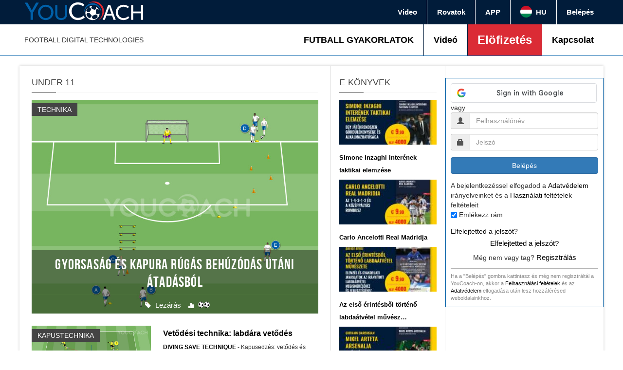

--- FILE ---
content_type: text/html; charset=utf-8
request_url: https://www.youcoach.hu/koroszt%C3%A1ly/under-11
body_size: 28636
content:
<!DOCTYPE html>
  <!--[if IEMobile 7]><html class="no-js ie iem7" lang="hu" dir="ltr"><![endif]-->
  <!--[if lte IE 6]><html class="no-js ie lt-ie9 lt-ie8 lt-ie7" lang="hu" dir="ltr"><![endif]-->
  <!--[if (IE 7)&(!IEMobile)]><html class="no-js ie lt-ie9 lt-ie8" lang="hu" dir="ltr"><![endif]-->
  <!--[if IE 8]><html class="no-js ie lt-ie9" lang="hu" dir="ltr"><![endif]-->
  <!--[if (gte IE 9)|(gt IEMobile 7)]><html class="no-js ie" lang="hu" dir="ltr" prefix="fb: http://ogp.me/ns/fb# og: http://ogp.me/ns# article: http://ogp.me/ns/article# book: http://ogp.me/ns/book# profile: http://ogp.me/ns/profile# video: http://ogp.me/ns/video# product: http://ogp.me/ns/product# content: http://purl.org/rss/1.0/modules/content/ dc: http://purl.org/dc/terms/ foaf: http://xmlns.com/foaf/0.1/ rdfs: http://www.w3.org/2000/01/rdf-schema# sioc: http://rdfs.org/sioc/ns# sioct: http://rdfs.org/sioc/types# skos: http://www.w3.org/2004/02/skos/core# xsd: http://www.w3.org/2001/XMLSchema# schema: http://schema.org/"><![endif]-->
  <!--[if !IE]><!--><html class="no-js" lang="hu" dir="ltr" prefix="fb: http://ogp.me/ns/fb# og: http://ogp.me/ns# article: http://ogp.me/ns/article# book: http://ogp.me/ns/book# profile: http://ogp.me/ns/profile# video: http://ogp.me/ns/video# product: http://ogp.me/ns/product# content: http://purl.org/rss/1.0/modules/content/ dc: http://purl.org/dc/terms/ foaf: http://xmlns.com/foaf/0.1/ rdfs: http://www.w3.org/2000/01/rdf-schema# sioc: http://rdfs.org/sioc/ns# sioct: http://rdfs.org/sioc/types# skos: http://www.w3.org/2004/02/skos/core# xsd: http://www.w3.org/2001/XMLSchema# schema: http://schema.org/"><!--<![endif]-->
      
<head>

    


    
  <meta charset="utf-8" />
<link rel="shortcut icon" href="https://www.youcoach.hu/sites/default/files/yc_logo_0.png" />
<link rel="profile" href="http://www.w3.org/1999/xhtml/vocab" />
<meta name="HandheldFriendly" content="true" />
<meta name="MobileOptimized" content="width" />
<meta http-equiv="cleartype" content="on" />
<link rel="apple-touch-icon-precomposed" href="https://www.youcoach.hu/sites/all/themes/youcoachx/apple-touch-icon-precomposed.png" />
<link rel="apple-touch-icon-precomposed" href="https://www.youcoach.hu/sites/all/themes/youcoachx/apple-touch-icon-precomposed-72x72.png" sizes="72x72" />
<link rel="apple-touch-icon-precomposed" href="https://www.youcoach.hu/sites/all/themes/youcoachx/apple-touch-icon-precomposed-144x144.png" sizes="144x144" />
<link rel="apple-touch-icon-precomposed" href="https://www.youcoach.hu/sites/all/themes/youcoachx/apple-touch-icon-precomposed-114x114.png" sizes="114x114" />
<meta name="generator" content="Drupal 7 (http://drupal.org)" />
<meta name="viewport" content="width=device-width, initial-scale=1.0" />
<link rel="canonical" href="https://www.youcoach.hu/koroszt%C3%A1ly/under-11" />
<link rel="shortlink" href="https://www.youcoach.hu/taxonomy/term/716" />
<meta property="og:site_name" content="YouCoach" />
<meta property="og:type" content="article" />
<meta property="og:url" content="https://www.youcoach.hu/koroszt%C3%A1ly/under-11" />
<meta property="og:title" content="Under 11" />
<meta name="twitter:card" content="summary" />
<meta name="twitter:url" content="https://www.youcoach.hu/koroszt%C3%A1ly/under-11" />
<meta name="twitter:title" content="Under 11" />
<meta name="dcterms.title" content="Under 11" />
<meta name="dcterms.type" content="Text" />
<meta name="dcterms.format" content="text/html" />
<meta name="dcterms.identifier" content="https://www.youcoach.hu/koroszt%C3%A1ly/under-11" />
<noscript><img height="1" width="1" style="display:none" src="https://www.facebook.com/tr?id=882903085134087&ev=PageView&noscript=1"/></noscript>  <title>Under 11 | YouCoach</title>
  
  <link rel="stylesheet" href="https://www.youcoach.hu/sites/default/files/css/css_5aj2eW7rKADzjhz6QLDMx0ueP1r8qd0UAa_TZ8M4sUY.css" media="all" />
<link rel="stylesheet" href="https://www.youcoach.hu/sites/default/files/css/css_oKqv9SkJiYrgUQMRDy6NB-xsAV8GFDLAGG9TNGmHiR0.css" media="all" />
<link rel="stylesheet" href="https://www.youcoach.hu/sites/default/files/css/css_Fku3h-GY6b80NUH6j83IFvm99qpi07mX-zjHAGTPIqk.css" media="all" />

<!--[if lte IE 8]>
<link rel="stylesheet" href="https://www.youcoach.hu/sites/default/files/css/css_gx5nqSYGaHMwdsB49TSNFWP9haXMltZKul2XPMZ3q28.css" media="all" />
<![endif]-->
<link rel="stylesheet" href="https://www.youcoach.hu/sites/default/files/css/css_sCxCtVmH4gDkDjSs1wNIJrnAL_D_vOYZ8LfHxVhriLg.css" media="all" />

<!--[if lte IE 8]>
<link rel="stylesheet" href="https://www.youcoach.hu/sites/default/files/css/css_ETE-d_cV2-C5HeOqq09V31VT3KxxgeZM0vBSy3M8F_k.css" media="all" />
<![endif]-->
  <script src="https://www.youcoach.hu/sites/default/files/js/js_mRVOL5xxBeq0anQ_9nEEywWDamYOSetraFzFc2tGOWc.js"></script>
<script src="https://www.youcoach.hu/sites/default/files/js/js_szTtK2nsB1PYp2G6l_NeQ5IXFoiN0uzaXpwRQEvseIY.js"></script>
<script src="https://www.youcoach.hu/sites/default/files/js/js_tG5pNElF7jdZyW0ucRa0HM83XPmzKI51mC1EJoW5BK0.js"></script>

<!--[if (gte IE 6)&(lte IE 8)]>
<script src="https://www.youcoach.hu/sites/default/files/js/js_1H0BagV0_yWBCoyD6G9pQzg9T5T5Wv2lSk0YbPgykMU.js"></script>
<![endif]-->
<script src="https://www.youcoach.hu/sites/default/files/js/js_us3PFT-Hxg4IyBwFxiAlzmfp_YsuuyV2M3f_oUW7MN8.js"></script>

<!--[if (gte IE 6)&(lte IE 8)]>
<script src="https://www.youcoach.hu/sites/default/files/js/js_uCX0HrTIPfLCAConCjFB5DnEzMSmfcCO084xar11vTw.js"></script>
<![endif]-->
<script src="https://www.youcoach.hu/sites/default/files/js/js_KvWkpBURaXeSDE6Uz4c96qvtPzGtmc-JNubfgqY5U64.js"></script>
<script defer="defer" src="https://accounts.google.com/gsi/client"></script>
<script src="https://www.youcoach.hu/sites/default/files/js/js_gPqjYq7fqdMzw8-29XWQIVoDSWTmZCGy9OqaHppNxuQ.js"></script>
<script>(function(i,s,o,g,r,a,m){i["GoogleAnalyticsObject"]=r;i[r]=i[r]||function(){(i[r].q=i[r].q||[]).push(arguments)},i[r].l=1*new Date();a=s.createElement(o),m=s.getElementsByTagName(o)[0];a.async=1;a.src=g;m.parentNode.insertBefore(a,m)})(window,document,"script","//www.google-analytics.com/analytics.js","ga");ga("create", "UA-29398273-1", {"cookieDomain":"auto","allowLinker":true});ga("require", "linker");ga("linker:autoLink", ["www.youcoach.it","www.youcoach.com","www.youcoach.es","www.youcoach.hu","www.youcoach.net.au"]);ga("send", "pageview");</script>
<script src="https://www.youcoach.hu/sites/default/files/js/js_XPN3qCdTzSSHBBILhoUfN8aR3C886C30t9qaebZ4GhI.js"></script>
<script src="https://www.youcoach.hu/sites/default/files/js/js_gZ17fkVLh_LD7cGGxeomVk-dMqE1Y4YNHGNSJAc2rUM.js"></script>
<script src="https://www.youcoach.hu/sites/default/files/facebook_tracking_pixel/fb_tkpx.882903085134087.js?t8xien"></script>
<script src="https://www.youcoach.hu/sites/default/files/js/js_vK-dTHN7wnPqRjaQHzK8MSNPsgLEBktZ3m9t9faBnEs.js"></script>
<script>jQuery.extend(/*2*/Drupal.settings, {"basePath":"\/","pathPrefix":"","setHasJsCookie":0,"ajaxPageState":{"theme":"youcoachx","theme_token":"A6cBFJtWF-iWcnx7G0AASHXKuw7lm_Y0venCTDczwMw","jquery_version":"1.12","jquery_version_token":"LCmpVEpkeZSxLxJy1NT4vOMaoEr8SwKFMLM4kp9YHSM","js":{"sites\/all\/modules\/saysource\/youcoach_google_login\/youcoach_google_login.js":1,"sites\/all\/modules\/jquery_update\/replace\/jquery\/1.12\/jquery.min.js":1,"misc\/jquery-extend-3.4.0.js":1,"misc\/jquery-html-prefilter-3.5.0-backport.js":1,"misc\/jquery.once.js":1,"misc\/drupal.js":1,"sites\/all\/themes\/omega\/omega\/js\/no-js.js":1,"sites\/all\/themes\/youcoachx\/libraries\/migrate\/jquery-migrate.js":1,"sites\/all\/themes\/youcoachx\/libraries\/modernizr\/modernizr.js":1,"sites\/all\/modules\/jquery_update\/js\/jquery_browser.js":1,"sites\/all\/modules\/jquery_update\/replace\/ui\/ui\/minified\/jquery.ui.effect.min.js":1,"sites\/all\/modules\/splashify\/js\/jquery.json-2.3.min.js":1,"sites\/all\/modules\/nice_menus\/js\/jquery.bgiframe.js":1,"sites\/all\/modules\/nice_menus\/js\/jquery.hoverIntent.js":1,"sites\/all\/modules\/nice_menus\/js\/superfish.js":1,"sites\/all\/modules\/eu_cookie_compliance\/js\/jquery.cookie-1.4.1.min.js":1,"sites\/all\/modules\/jquery_update\/replace\/jquery.form\/4\/jquery.form.min.js":1,"sites\/all\/modules\/jquery_update\/replace\/ui\/ui\/minified\/jquery.ui.effect-slide.min.js":1,"misc\/form-single-submit.js":1,"misc\/ajax.js":1,"sites\/all\/modules\/jquery_update\/js\/jquery_update.js":1,"sites\/all\/modules\/contentanalysis\/contentanalysis.js":1,"sites\/all\/modules\/contentoptimizer\/contentoptimizer.js":1,"sites\/all\/themes\/youcoachx\/libraries\/html5shiv\/html5shiv.min.js":1,"sites\/all\/themes\/youcoachx\/libraries\/html5shiv\/html5shiv-printshiv.min.js":1,"sites\/all\/themes\/youcoachx\/libraries\/selectivizr\/selectivizr.min.js":1,"sites\/all\/themes\/youcoachx\/libraries\/sticky\/jquery.sticky-kit.js":1,"sites\/all\/themes\/youcoachx\/libraries\/sticky\/jquery.sticky.js":1,"sites\/all\/themes\/youcoachx\/libraries\/sticky\/theia-sticky-sidebar.js":1,"sites\/all\/themes\/youcoachx\/libraries\/bootstrap\/bootstrap.js":1,"sites\/all\/themes\/youcoachx\/libraries\/flexslider\/jquery.flexslider.js":1,"sites\/all\/themes\/youcoachx\/libraries\/respond\/respond.min.js":1,"public:\/\/languages\/hu_pNnafbY94xNpAgvKKWlSQ15ywYZiyBl5P_VkIp2rRaM.js":1,"sites\/all\/modules\/lightbox2\/js\/lightbox.js":1,"sites\/all\/libraries\/jstorage\/jstorage.min.js":1,"sites\/all\/modules\/video\/js\/video.js":1,"https:\/\/accounts.google.com\/gsi\/client":1,"sites\/all\/modules\/google_analytics\/googleanalytics.js":1,"0":1,"sites\/all\/modules\/saysource\/youcoach_menu\/js\/youcoach.smartmenu2.js":1,"sites\/all\/modules\/saysource\/youcoach_menu\/js\/youcoach_menu.js":1,"sites\/all\/modules\/saysource\/youcoach_commerce\/js\/youcoach_commerce.js":1,"sites\/all\/modules\/saysource\/youcoach_megamenu\/js\/youcoach_megamenu.js":1,"misc\/progress.js":1,"sites\/all\/modules\/saysource\/youcoach_gtm\/youcoach_gtm.js":1,"sites\/all\/themes\/youcoachx\/js\/youcoach.behaviors.js":1,"sites\/all\/themes\/youcoachx\/js\/youcoach.smartmenu.js":1,"sites\/all\/themes\/youcoachx\/js\/youcoach.slidegrid.js":1,"public:\/\/facebook_tracking_pixel\/fb_tkpx.882903085134087.js":1,"sites\/all\/themes\/youcoach\/js\/matchMedia.js":1,"sites\/all\/themes\/youcoach\/js\/matchMedia.addListener.js":1,"sites\/all\/themes\/omega\/omega\/js\/omega.mediaqueries.min.js":1},"css":{"sites\/all\/themes\/omega\/omega\/css\/modules\/system\/system.base.css":1,"sites\/all\/themes\/omega\/omega\/css\/modules\/system\/system.menus.theme.css":1,"sites\/all\/themes\/omega\/omega\/css\/modules\/system\/system.messages.theme.css":1,"sites\/all\/themes\/omega\/omega\/css\/modules\/system\/system.theme.css":1,"sites\/all\/modules\/calendar\/css\/calendar_multiday.css":1,"sites\/all\/modules\/date\/date_api\/date.css":1,"sites\/all\/modules\/date\/date_popup\/themes\/datepicker.1.7.css":1,"sites\/all\/themes\/omega\/omega\/css\/modules\/comment\/comment.theme.css":1,"sites\/all\/modules\/logintoboggan\/logintoboggan.css":1,"modules\/node\/node.css":1,"sites\/all\/themes\/omega\/omega\/css\/modules\/field\/field.theme.css":1,"sites\/all\/modules\/views\/css\/views.css":1,"sites\/all\/themes\/omega\/omega\/css\/modules\/poll\/poll.theme.css":1,"sites\/all\/themes\/omega\/omega\/css\/modules\/search\/search.theme.css":1,"sites\/all\/themes\/omega\/omega\/css\/modules\/user\/user.base.css":1,"sites\/all\/themes\/omega\/omega\/css\/modules\/user\/user.theme.css":1,"sites\/all\/modules\/media\/modules\/media_wysiwyg\/css\/media_wysiwyg.base.css":1,"sites\/all\/modules\/ctools\/css\/ctools.css":1,"sites\/all\/modules\/lightbox2\/css\/lightbox.css":1,"sites\/all\/modules\/panels\/css\/panels.css":1,"sites\/all\/modules\/video\/css\/video.css":1,"sites\/all\/modules\/saysource\/youcoach_menu\/css\/youcoach_menu.css":1,"sites\/all\/modules\/saysource\/youcoach_megamenu\/css\/youcoach_megamenu.css":1,"sites\/all\/themes\/youcoachx\/css\/bootstrap.min.css":1,"sites\/all\/themes\/youcoachx\/css\/youcoach.normalize.css":1,"sites\/all\/themes\/youcoachx\/css\/youcoach.hacks.css":1,"sites\/all\/themes\/youcoachx\/css\/youcoach.styles.css":1,"sites\/all\/themes\/youcoachx\/css\/flexslider\/flexslider.css":1,"sites\/all\/themes\/youcoachx\/css\/divpremium.css":1,"sites\/all\/themes\/youcoachx\/css\/youcoach.no-query.css":1,"all:0":1,"all:1":1}},"lightbox2":{"rtl":"0","file_path":"\/(\\w\\w\/)public:\/","default_image":"\/sites\/all\/modules\/lightbox2\/images\/brokenimage.jpg","border_size":10,"font_color":"000","box_color":"fff","top_position":"","overlay_opacity":"0.8","overlay_color":"000","disable_close_click":true,"resize_sequence":0,"resize_speed":400,"fade_in_speed":400,"slide_down_speed":600,"use_alt_layout":false,"disable_resize":false,"disable_zoom":false,"force_show_nav":false,"show_caption":true,"loop_items":false,"node_link_text":"View Image Details","node_link_target":false,"image_count":"Image !current of !total","video_count":"Video !current of !total","page_count":"Page !current of !total","lite_press_x_close":"press \u003Ca href=\u0022#\u0022 onclick=\u0022hideLightbox(); return FALSE;\u0022\u003E\u003Ckbd\u003Ex\u003C\/kbd\u003E\u003C\/a\u003E to close","download_link_text":"","enable_login":false,"enable_contact":false,"keys_close":"c x 27","keys_previous":"p 37","keys_next":"n 39","keys_zoom":"z","keys_play_pause":"32","display_image_size":"original","image_node_sizes":"()","trigger_lightbox_classes":"","trigger_lightbox_group_classes":"","trigger_slideshow_classes":"","trigger_lightframe_classes":"","trigger_lightframe_group_classes":"","custom_class_handler":0,"custom_trigger_classes":"","disable_for_gallery_lists":true,"disable_for_acidfree_gallery_lists":true,"enable_acidfree_videos":true,"slideshow_interval":5000,"slideshow_automatic_start":true,"slideshow_automatic_exit":true,"show_play_pause":true,"pause_on_next_click":false,"pause_on_previous_click":true,"loop_slides":false,"iframe_width":600,"iframe_height":400,"iframe_border":1,"enable_video":false,"useragent":"Mozilla\/5.0 (Macintosh; Intel Mac OS X 10_15_7) AppleWebKit\/537.36 (KHTML, like Gecko) Chrome\/131.0.0.0 Safari\/537.36; ClaudeBot\/1.0; +claudebot@anthropic.com)"},"smart_ip":{"location":{"country_code":"US","country":"United States Of America","region":"Ohio","region_code":"","city":"Columbus","zip":"This parameter is unavailable in selected .BIN data file. Please upgrade data file.","latitude":39.96138000488281,"longitude":-82.99774932861328,"time_zone":"This parameter is unavailable in selected .BIN data file. Please upgrade data file.","ip_address":"18.117.188.10","timestamp":1768637004}},"youcoachGoogleLogin":{"clientId":"361752581854-mc851ke8psb6a4klj5pjoued642cct6b.apps.googleusercontent.com","verifyUrl":"https:\/\/www.youcoach.hu\/google-auth\/verify","enableOneTap":0,"destination":"taxonomy\/term\/716","buttons":{"google-signin-button-696b424f61a9c":{"config":{"type":"standard","theme":"outline","size":"large","width":300,"text":"signin_with","shape":"rectangular","logo_alignment":"left"},"redirect":"taxonomy\/term\/716"}}},"googleanalytics":{"trackOutbound":1,"trackMailto":1,"trackDownload":1,"trackDownloadExtensions":"7z|aac|arc|arj|asf|asx|avi|bin|csv|doc(x|m)?|dot(x|m)?|exe|flv|gif|gz|gzip|hqx|jar|jpe?g|js|mp(2|3|4|e?g)|mov(ie)?|msi|msp|pdf|phps|png|ppt(x|m)?|pot(x|m)?|pps(x|m)?|ppam|sld(x|m)?|thmx|qtm?|ra(m|r)?|sea|sit|tar|tgz|torrent|txt|wav|wma|wmv|wpd|xls(x|m|b)?|xlt(x|m)|xlam|xml|z|zip","trackDomainMode":"2","trackCrossDomains":["www.youcoach.it","www.youcoach.com","www.youcoach.es","www.youcoach.hu","www.youcoach.net.au"]},"drupal_megamenu_2":".menu-13125","drupal_megamenu_4":".soccer-topic-megamenu-primary","drupal_megamenu_8":".menu-9083","drupal_megamenu_9":".menu-13126","ajax":{"edit-submit":{"event":"click","callback":"saysource_login_callback","url":"https:\/\/www.youcoach.hu\/system\/ajax","submit":{"_triggering_element_name":"op","_triggering_element_value":"Bel\u00e9p\u00e9s"}}},"urlIsAjaxTrusted":{"https:\/\/www.youcoach.hu\/system\/ajax":true,"https:\/\/www.youcoach.hu\/koroszt%C3%A1ly\/under-11?destination=taxonomy\/term\/716":true},"js":{"tokens":[]},"mycoach_screen":"off","omega":{"mediaQueries":{"mobile-media-query":"all and (min-width: 720px)"}},"youcoach_gtm":{"dataLayerFields":{"userId":0,"abbonato":false}}});</script>
    <!-- Server by nodefive -->
  <link rel="stylesheet" href="https://pro.fontawesome.com/releases/v5.8.2/css/all.css" integrity="sha384-xVVam1KS4+Qt2OrFa+VdRUoXygyKIuNWUUUBZYv+n27STsJ7oDOHJgfF0bNKLMJF" crossorigin="anonymous">
<style>
.pane-block-31 .leaf{text-align: center;}
.leaf i{font-size: 3.6rem;}
</style>
  <!-- Google Tag Manager -->
<script>(function(w,d,s,l,i){w[l]=w[l]||[];
if (typeof Drupal.settings.youcoach_gtm.dataLayerFields != 'undefined') {
w[l].push(Drupal.settings.youcoach_gtm.dataLayerFields); } w[l].push({'gtm.start':
new Date().getTime(),event:'gtm.js'});var f=d.getElementsByTagName(s)[0],
j=d.createElement(s),dl=l!='dataLayer'?'&l='+l:'';j.async=true;j.src=
'https://www.googletagmanager.com/gtm.js?id='+i+dl;f.parentNode.insertBefore(j,f);   
})(window,document,'script','dataLayer','GTM-NV7P4JD');</script>
<!-- End Google Tag Manager -->



</head>
<body class="html not-front not-logged-in page-taxonomy page-taxonomy-term page-taxonomy-term- page-taxonomy-term-716 page-header-fixed page-sidebar-closed-hide-logo page-content-white mycoach-page i18n-hu section-categoria role-anonymous-user">

<!-- Google Tag Manager (noscript) -->
<noscript><iframe src="https://www.googletagmanager.com/ns.html?id=GTM-NV7P4JD"
height="0" width="0" style="display:none;visibility:hidden"></iframe></noscript>
<!-- End Google Tag Manager (noscript) -->
  
<a href="#main-content" class="element-invisible element-focusable">Ugrás a tartalomra</a>
    <div class="l-page menu2020">
    
    <header class="l-header" role="banner">
          <div class="l-region l-region--navigation">
    <div class="panel-pane pane-block pane-youcoach-menu-youcoach-menu"   class="panel-pane pane-block pane-youcoach-menu-youcoach-menu">
  
      
  
  <div class="pane-content">
    <div id="yc-header">
    <!-- Menu top secondary -->
    <div class="yc-secondary-menu-wrapper">
        <div class="yc-secondary-menu yc-page-width">
            <div class="yc-secondary-menu-logo">
                <a href="https://www.youcoach.hu/" title="Home"><img src="https://www.youcoach.hu/sites/all/modules/saysource/youcoach_menu/img/youcoachlogo.png"></a>
            </div>
            <ul>
                                    <li class="first leaf"><a href="https://www.youcoach.hu/e-video-store">Video</a></li>
                                    <li class="leaf"><a href="https://www.youcoach.hu/columns">Rovatok</a></li>
                                    <li class="last leaf"><a href="https://www.youcoach.hu/youcoachapp-mobile-app/hu">APP</a></li>
                
                <li>
                    <div class="yc-secondary-menu-item-language dropdown">
                        <span class="dropdown-toggle" data-toggle="dropdown"><span class="yc-secondary-menu-item-language-flag"><span class="yc-flag flag-hu"></span></span> HU</span>
                        <ul class="dropdown-menu dropdown-menu-right">
                                                        <li><a href="/it/categoria/under-11"><span class="yc-secondary-menu-item-language-flag"><span class="yc-flag flag-it"></span></span> Italiano</a></li>
                                                        <li><a href="/en/age-group/under-11"><span class="yc-secondary-menu-item-language-flag"><span class="yc-flag flag-en"></span></span> English</a></li>
                                                        <li><a href="/es/categoría/under-11"><span class="yc-secondary-menu-item-language-flag"><span class="yc-flag flag-es"></span></span> Español</a></li>
                                                        <li><a href="/de/age-group/under-11"><span class="yc-secondary-menu-item-language-flag"><span class="yc-flag flag-de"></span></span> Deutsch</a></li>
                                                        <li><a href="/el/age-group/under-11"><span class="yc-secondary-menu-item-language-flag"><span class="yc-flag flag-el"></span></span> Ελληνικά</a></li>
                                                        <li><a href="/hu/korosztály/under-11"><span class="yc-secondary-menu-item-language-flag"><span class="yc-flag flag-hu"></span></span> Magyar</a></li>
                                                </div>
                </li>

                <!-- menu utente -->
                                     <li class="first last leaf"><a href="https://www.youcoach.hu/user/login">Belépés</a></li>
                            </ul>
        </div>
    </div>
    
    <!-- Menu top primary -->
    <div class="yc-primary-menu-wrapper">
        <div class="yc-primary-menu yc-page-width">
            <div class="slogan">FOOTBALL DIGITAL TECHNOLOGIES</div>
            <ul>
                                    <li class="first leaf menu-13127"><a href="https://www.youcoach.hu/futball-gyakorlatok">FUTBALL GYAKORLATOK</a></li>
                                    <li class="leaf menu-13095"><a href="https://www.youcoach.hu/e-video-store">Videó</a></li>
                                    <li class="leaf menu-9074"><a href="https://www.youcoach.hu/mycoach" id="youcoachapp-menu-item">Elöfizetés</a></li>
                                    <li class="last leaf menu-9076"><a href="https://www.youcoach.hu/contact">Kapcsolat</a></li>
                                            </ul>
        </div>
    </div>
</div>

    
<!-- Menu sticky -->
<div  class="yc-sticky-menu-wrapper">
    <div class="yc-sticky-menu-container yc-page-width">
        <div id="yc-sticky-menu-logo">
            <a href="/it" rel="home" title="Home">
                <img src="/sites/all/themes/youcoach/images/logo.png" alt="Home">
            </a>
        </div>
        <ul id="yc-sticky-menu">
                            <li class="first leaf"><a href="https://www.youcoach.hu/" id="main-menu-home"><span class="glyphicon glyphicon-home" aria-hidden="true"></span></a></li>
                            <li class="leaf"><a href="https://www.youcoach.hu/video-analysis">Video Analysis</a></li>
                            <li class="leaf"><a href="https://www.youcoach.hu/futball-gyakorlatok">Futball gyakorlatok</a></li>
                            <li class="collapsed"><a href="https://www.youcoach.hu/columns">Rovatok</a></li>
                            <li class="leaf"><a href="https://www.youcoach.hu/e-video-store">Videó</a></li>
                            <li class="leaf"><a href="https://www.youcoach.hu/mycoach" id="mycoach-menu">MyCoach</a></li>
                            <li class="last leaf"><a href="https://www.youcoach.hu/contact">Kapcsolat</a></li>
                    </ul>
            </div>
</div>
    
<!-- Mobile menu -->
<div  class="yc-mobile-menu-wrapper">
    <div class="yc-mobile-menu-container">
        <a id="mobile-menu-toggle" class="mobile-menu">
            <button class="mobile-menu-toggle-switch mobile-menu-toggle-switch-x"><span>toggle menu</span></button>
        </a>
        
        <div id="yc-mobile-menu-logo">
            <a href="/it" rel="home" title="Home">
                <img src="/sites/all/themes/youcoach/images/logo.png" alt="Home">
            </a>
        </div>
        
        <div class="yc-mobile-menu-actions">
                        <a id="user-login-icon" href="https://www.youcoach.hu/user" class="btn btn-primary btn-sm">Belépés</a>
                    </div>
    </div>
    
    <ul id="yc-mobile-menu" class="menu ul-mobile-menu mobile-menu">
                            <li class="first leaf"><a href="https://www.youcoach.hu/" id="main-menu-home"><span class="glyphicon glyphicon-home" aria-hidden="true"></span></a></li>
                            <li class="leaf"><a href="https://www.youcoach.hu/video-analysis">Video Analysis</a></li>
                            <li class="leaf"><a href="https://www.youcoach.hu/futball-gyakorlatok">Futball gyakorlatok</a></li>
                            <li class="collapsed"><a href="https://www.youcoach.hu/columns">Rovatok</a></li>
                            <li class="leaf"><a href="https://www.youcoach.hu/e-video-store">Videó</a></li>
                            <li class="leaf"><a href="https://www.youcoach.hu/mycoach" id="mycoach-menu">MyCoach</a></li>
                            <li class="last leaf"><a href="https://www.youcoach.hu/contact">Kapcsolat</a></li>
                            <li class="first last leaf"><a href="https://www.youcoach.hu/mycoach">YouCoachApp</a></li>
                </ul>

</div>
      </div>

  
  </div>
<div class="panel-pane pane-block pane-youcoach-megamenu-2"   class="panel-pane pane-block pane-youcoach-megamenu-2">
  
      
  
  <div class="pane-content">
    <div class="youcoach_megamenu" attach-to=".menu-13125"><div class="megamenu-col"><div class="menu-col-content"><div><b>Age Group</b></div></div></div><div class="megamenu-col"><div class="menu-col-content"><div><b>Drill Type</b></div></div></div><div class="megamenu-last"><div class="youcoach_megamenu_taxonomy_slides"><div class="youcoach_megamenu_slide" tid="46"><div class="youcoach_megamenu_slide_wrapper"><div class="youcoach_megamenu_slide_title">Első csapat</div><div class="youcoach_megamenu_slide_content"><div class="youcoach_megamenu_slide_content_item"><span class="theme Szabadulás">Szabadulás</span>
                            <a href="https://www.youcoach.hu:7081/articolo/labdatartas-es-terulet-keresese-3-3-ellen-2-joker-jatekos?language=en" class="article-image"><img typeof="foaf:Image" src="https://www.youcoach.hu:7081/sites/default/files/possesso_palla_e_ricerca_dello_spazio_-_3_contro_3_2_jolly_1.jpg" width="325" ></a>
                            <a class="title" href="https://www.youcoach.hu:7081/articolo/labdatartas-es-terulet-keresese-3-3-ellen-2-joker-jatekos?language=en" title="Labdatartás és a terület keresése: 3 a 3 ellen + 2 joker játékos ">Labdatartás és a terület keresése: 3 a 3 ellen + 2 joker játékos </a>
                            <div class="field-content"><span class="uppercase"><a href="https://www.youcoach.hu:7081/tag/szabadul%C3%A1s?language=en" typeof="skos:Concept" property="rdfs:label skos:prefLabel">Szabadulás</a></span> - Gyakoroljuk a labdatartás és a területek keresésének függvényében végzett szabad területre mozgást</div>
                           </div><div class="youcoach_megamenu_slide_content_item"><span class="theme Átmenetek">Átmenetek</span>
                            <a href="https://www.youcoach.hu:7081/articolo/kisjatek-3-3-ellen-atmenetekkel?language=en" class="article-image"><img typeof="foaf:Image" src="https://www.youcoach.hu:7081/sites/default/files/3_contro_3_per_le_transizioni_org_4.jpg" width="325" ></a>
                            <a class="title" href="https://www.youcoach.hu:7081/articolo/kisjatek-3-3-ellen-atmenetekkel?language=en" title="Kisjáték: 3-3 ellen átmenetekkel ">Kisjáték: 3-3 ellen átmenetekkel </a>
                            <div class="field-content"><span class="uppercase"><a href="https://www.youcoach.hu:7081/tag/%C3%A1tmenetek?language=en" typeof="skos:Concept" property="rdfs:label skos:prefLabel">Átmenetek</a></span> - Feltételekhez kötött kisjáték, amely javítja a labdabirtoklást és az átmeneteket a védekezési fázisból a támadási fázisba</div>
                           </div></div><div class="youcoach_megamenu_slide_show_all"><a href="https://www.youcoach.hu:7081/koroszt%C3%A1ly/first-team?language=en">Show All</a></div></div></div><div class="youcoach_megamenu_slide" tid="784"><div class="youcoach_megamenu_slide_wrapper"><div class="youcoach_megamenu_slide_title">Giovanissimi</div><div class="youcoach_megamenu_slide_content"><div class="youcoach_megamenu_slide_content_item"><span class="theme Keresztirányú térkihasználás">Keresztirányú térkihasználás</span>
                            <a href="https://www.youcoach.hu:7081/articolo/merkozesjatek-kapura-tamadas-szelessegi-jatekkal?language=en" class="article-image"><img typeof="foaf:Image" src="https://www.youcoach.hu:7081/sites/default/files/partita_a_tema_attacco_della_porta_in_ampiezza_org_6.jpg" width="325" ></a>
                            <a class="title" href="https://www.youcoach.hu:7081/articolo/merkozesjatek-kapura-tamadas-szelessegi-jatekkal?language=en" title="Mérkőzésjáték: kapura támadás szélességi játékkal ">Mérkőzésjáték: kapura támadás szélességi játékkal </a>
                            <div class="field-content"><span class="uppercase"><a href="https://www.youcoach.hu:7081/tag/keresztir%C3%A1ny%C3%BA-t%C3%A9rkihaszn%C3%A1l%C3%A1s?language=en" typeof="skos:Concept" property="rdfs:label skos:prefLabel">Keresztirányú térkihasználás</a></span> - Mérkőzésjáték az ellenfél kapujának támadására szélességi játékkal, keresztlövésekkel vagy beívelésekkel</div>
                           </div></div><div class="youcoach_megamenu_slide_show_all"><a href="https://www.youcoach.hu:7081/korosztaly/giovanissimi?language=en">Show All</a></div></div></div><div class="youcoach_megamenu_slide" tid="718"><div class="youcoach_megamenu_slide_wrapper"><div class="youcoach_megamenu_slide_title">Under 23</div><div class="youcoach_megamenu_slide_content"><div class="youcoach_megamenu_slide_content_item"><span class="theme Irányított labdafogadás">Irányított labdafogadás</span>
                            <a href="https://www.youcoach.hu:7081/articolo/iranyitott-labdakezeles-labda-leadasa-es-tovabbfutas-kenyszeritozessel?language=en" class="article-image"><img typeof="foaf:Image" src="https://www.youcoach.hu:7081/sites/default/files/controllo_orientato_-_dai_e_vai_con_triangolo_org_0.jpg" width="325" ></a>
                            <a class="title" href="https://www.youcoach.hu:7081/articolo/iranyitott-labdakezeles-labda-leadasa-es-tovabbfutas-kenyszeritozessel?language=en" title="Irányított labdakezelés: a labda leadása és továbbfutás kényszerítőzéssel">Irányított labdakezelés: a labda leadása és továbbfutás kényszerítőzéssel</a>
                            <div class="field-content"><span class="uppercase"><a href="https://www.youcoach.hu:7081/tag/ir%C3%A1ny%C3%ADtott-labdafogad%C3%A1s?language=en" typeof="skos:Concept" property="rdfs:label skos:prefLabel">Irányított labdafogadás</a></span> - Technikai típusú bemelegítő gyakorlat kényszerítőzéssel és a labda fordulásból történő átvételével: dekázás, labdavezetés és átadás </div>
                           </div><div class="youcoach_megamenu_slide_content_item"><span class="theme Kapura rúgás">Kapura rúgás</span>
                            <a href="https://www.youcoach.hu:7081/articolo/iranyitott-labdaatvetel-es-kapura-loves-tavolrol?language=en" class="article-image"><img typeof="foaf:Image" src="https://www.youcoach.hu:7081/sites/default/files/controllo_orientato_e_tiro_dalla_distanza_4.jpg" width="325" ></a>
                            <a class="title" href="https://www.youcoach.hu:7081/articolo/iranyitott-labdaatvetel-es-kapura-loves-tavolrol?language=en" title="Irányított labdaátvétel és kapura lövés távolról">Irányított labdaátvétel és kapura lövés távolról</a>
                            <div class="field-content"><span class="uppercase"><a href="https://www.youcoach.hu:7081/tag/kapura-r%C3%BAg%C3%A1s?language=en" typeof="skos:Concept" property="rdfs:label skos:prefLabel">Kapura rúgás</a></span> - Edzésmódszer az irányított labdaátvételt követő, távoli kapura lövés fejlesztésére</div>
                           </div></div><div class="youcoach_megamenu_slide_show_all"><a href="https://www.youcoach.hu:7081/koroszt%C3%A1ly/under-23?language=en">Show All</a></div></div></div><div class="youcoach_megamenu_slide" tid="45"><div class="youcoach_megamenu_slide_wrapper"><div class="youcoach_megamenu_slide_title">Under 21</div><div class="youcoach_megamenu_slide_content"><div class="youcoach_megamenu_slide_content_item"><span class="theme Lezárás">Lezárás</span>
                            <a href="https://www.youcoach.hu:7081/articolo/az-1-1-ellentol-4-4-ellenig?language=en" class="article-image"><img typeof="foaf:Image" src="https://www.youcoach.hu:7081/sites/default/files/dall1_contro_1_al_4_contro_4_org_4.jpg" width="325" ></a>
                            <a class="title" href="https://www.youcoach.hu:7081/articolo/az-1-1-ellentol-4-4-ellenig?language=en" title="Az 1-1 ellentől a 4-4 ellenig ">Az 1-1 ellentől a 4-4 ellenig </a>
                            <div class="field-content"><span class="uppercase"><a href="https://www.youcoach.hu:7081/tag/lez%C3%A1r%C3%A1s?language=en" typeof="skos:Concept" property="rdfs:label skos:prefLabel">Lezárás</a></span> - A kispályás fociból származó gyakorlat, amely a gyors éskiszámíthatatlan kapura rúgásra, a gyors döntési képességre és a perifériás látásra összpontosít</div>
                           </div><div class="youcoach_megamenu_slide_content_item"><span class="theme Individual defensive tactical principles">Individual defensive tactical principles</span>
                            <a href="https://www.youcoach.hu:7081/articolo/az-emberhatrany-kezelese-2-2-elleni-helyzetben?language=en" class="article-image"><img typeof="foaf:Image" src="https://www.youcoach.hu:7081/sites/default/files/la_gestione_dell_inferiorita_numerica_nel_2_contro_2_org.jpg" width="325" ></a>
                            <a class="title" href="https://www.youcoach.hu:7081/articolo/az-emberhatrany-kezelese-2-2-elleni-helyzetben?language=en" title="Az emberhátrány kezelése 2 a 2 elleni helyzetben">Az emberhátrány kezelése 2 a 2 elleni helyzetben</a>
                            <div class="field-content"><span class="uppercase"><a href="https://www.youcoach.hu:7081/tag/individual-defensive-tactical-principles?language=en" typeof="skos:Concept" property="rdfs:label skos:prefLabel">Individual defensive tactical principles</a></span> - Egyéni, taktikai és védelmi jellegű gyakorlat 2 a 2 elleni szituációban a befejezéshez </div>
                           </div></div><div class="youcoach_megamenu_slide_show_all"><a href="https://www.youcoach.hu:7081/koroszt%C3%A1ly/under-21?language=en">Show All</a></div></div></div><div class="youcoach_megamenu_slide" tid="719"><div class="youcoach_megamenu_slide_wrapper"><div class="youcoach_megamenu_slide_title">Under 20</div><div class="youcoach_megamenu_slide_content"><div class="youcoach_megamenu_slide_content_item"><span class="theme Passzolás">Passzolás</span>
                            <a href="https://www.youcoach.hu:7081/articolo/thomas-tuchel-passzolasi-hatszoge-fc-bayern-munchen?language=en" class="article-image"><img typeof="foaf:Image" src="https://www.youcoach.hu:7081/sites/default/files/thomas_tuchel_passzolasi_hatszoge_-_fc_bayern_munchen.jpg" width="325" ></a>
                            <a class="title" href="https://www.youcoach.hu:7081/articolo/thomas-tuchel-passzolasi-hatszoge-fc-bayern-munchen?language=en" title="Thomas Tuchel passzolási hatszöge – FC Bayern München ">Thomas Tuchel passzolási hatszöge – FC Bayern München </a>
                            <div class="field-content"><span class="uppercase"><a href="https://www.youcoach.hu:7081/tag/passzol%C3%A1s?language=en" typeof="skos:Concept" property="rdfs:label skos:prefLabel">Passzolás</a></span> - Átadáslánc több játékos közötti kombinációval</div>
                           </div></div><div class="youcoach_megamenu_slide_show_all"><a href="https://www.youcoach.hu:7081/koroszt%C3%A1ly/under-20?language=en">Show All</a></div></div></div><div class="youcoach_megamenu_slide" tid="720"><div class="youcoach_megamenu_slide_wrapper"><div class="youcoach_megamenu_slide_title">Under 18</div><div class="youcoach_megamenu_slide_content"><div class="youcoach_megamenu_slide_content_item"><span class="theme 2-1 ellen">2-1 ellen</span>
                            <a href="https://www.youcoach.hu:7081/articolo/2-az-1-ellen-keresztiranyu-tamado-mozgas-befejezeshez?language=en" class="article-image"><img typeof="foaf:Image" src="https://www.youcoach.hu:7081/sites/default/files/2_contro_1_il_taglio_per_la_conclusione_0.jpg" width="325" ></a>
                            <a class="title" href="https://www.youcoach.hu:7081/articolo/2-az-1-ellen-keresztiranyu-tamado-mozgas-befejezeshez?language=en" title="2 az 1 ellen – Keresztirányú támadó mozgás befejezéshez">2 az 1 ellen – Keresztirányú támadó mozgás befejezéshez</a>
                            <div class="field-content"><span class="uppercase"><a href="https://www.youcoach.hu:7081/tag/2-1-ellen?language=en" typeof="skos:Concept" property="rdfs:label skos:prefLabel">2-1 ellen</a></span> - Gyakorlat a 2 az 1 elleni szituációból történő kapura lövés és a keresztirányú bemozgás fejlesztésére</div>
                           </div><div class="youcoach_megamenu_slide_content_item"><span class="theme Képzés">Képzés</span>
                            <a href="https://www.youcoach.hu:7081/articolo/bevezetes-bio-banding-fogalmaba-es-tudomanyos-alapjaiba?language=en" class="article-image"><img typeof="foaf:Image" src="https://www.youcoach.hu:7081/sites/default/files/slider-articolo-togni-hu.jpg" width="325" ></a>
                            <a class="title" href="https://www.youcoach.hu:7081/articolo/bevezetes-bio-banding-fogalmaba-es-tudomanyos-alapjaiba?language=en" title="Bevezetés a bio-banding fogalmába és tudományos alapjaiba">Bevezetés a bio-banding fogalmába és tudományos alapjaiba</a>
                            <div class="field-content"><span class="uppercase"><a href="https://www.youcoach.hu:7081/tag/k%C3%A9pz%C3%A9s?language=en" typeof="skos:Concept" property="rdfs:label skos:prefLabel">Képzés</a></span> - Mi az a bio-banding? Mik a bio-banding elméleti alapjai? Hogyan ismerjük fel a futballisták növekedési fázisait? Fedezzük fel együtt ebben a cikkben!</div>
                           </div></div><div class="youcoach_megamenu_slide_show_all"><a href="https://www.youcoach.hu:7081/koroszt%C3%A1ly/under-18?language=en">Show All</a></div></div></div><div class="youcoach_megamenu_slide" tid="44"><div class="youcoach_megamenu_slide_wrapper"><div class="youcoach_megamenu_slide_title">Under 17</div><div class="youcoach_megamenu_slide_content"><div class="youcoach_megamenu_slide_content_item"><span class="theme Individual attacking tactical principles">Individual attacking tactical principles</span>
                            <a href="https://www.youcoach.hu:7081/articolo/2-2-ellen-tamogatassal?language=en" class="article-image"><img typeof="foaf:Image" src="https://www.youcoach.hu:7081/sites/default/files/2_vs_2_con_i_sostegni.jpg" width="325" ></a>
                            <a class="title" href="https://www.youcoach.hu:7081/articolo/2-2-ellen-tamogatassal?language=en" title="2 a 2 ellen támogatással">2 a 2 ellen támogatással</a>
                            <div class="field-content"><span class="uppercase"><a href="https://www.youcoach.hu:7081/tag/individual-attacking-tactical-principles?language=en" typeof="skos:Concept" property="rdfs:label skos:prefLabel">Individual attacking tactical principles</a></span> - Kisjáték az utánpótlás-alapképzés részére, amellyel fejleszthetjük a gyors támadásépítést támogatott és mélységi szabad területre mozgásokkal</div>
                           </div><div class="youcoach_megamenu_slide_content_item"><span class="theme Pressing">Pressing</span>
                            <a href="https://www.youcoach.hu:7081/articolo/letamadasa-es-az-atmenetek-gyakorlasa?language=en" class="article-image"><img typeof="foaf:Image" src="https://www.youcoach.hu:7081/sites/default/files/esercitazione_per_il_pressing_e_le_transizioni_0.jpg" width="325" ></a>
                            <a class="title" href="https://www.youcoach.hu:7081/articolo/letamadasa-es-az-atmenetek-gyakorlasa?language=en" title="A letámadása és az átmenetek gyakorlása">A letámadása és az átmenetek gyakorlása</a>
                            <div class="field-content"><span class="uppercase"><a href="https://www.youcoach.hu:7081/tag/pressing?language=en" typeof="skos:Concept" property="rdfs:label skos:prefLabel">Pressing</a></span> - Kisjáték a letámadás és visszatámadás fázisainak fejlesztéséhez</div>
                           </div></div><div class="youcoach_megamenu_slide_show_all"><a href="https://www.youcoach.hu:7081/koroszt%C3%A1ly/under-17?language=en">Show All</a></div></div></div><div class="youcoach_megamenu_slide" tid="721"><div class="youcoach_megamenu_slide_wrapper"><div class="youcoach_megamenu_slide_title">Under 16</div><div class="youcoach_megamenu_slide_content"><div class="youcoach_megamenu_slide_content_item"><span class="theme Labdavezetés">Labdavezetés</span>
                            <a href="https://www.youcoach.hu:7081/articolo/labdavezetes-es-2-2-elleni-jatek?language=en" class="article-image"><img typeof="foaf:Image" src="https://www.youcoach.hu:7081/sites/default/files/guida_della_palla_e_2_contro_2_org_0.jpg" width="325" ></a>
                            <a class="title" href="https://www.youcoach.hu:7081/articolo/labdavezetes-es-2-2-elleni-jatek?language=en" title="Labdavezetés és 2 a 2 elleni játék">Labdavezetés és 2 a 2 elleni játék</a>
                            <div class="field-content"><span class="uppercase"><a href="https://www.youcoach.hu:7081/tag/labdavezet%C3%A9s?language=en" typeof="skos:Concept" property="rdfs:label skos:prefLabel">Labdavezetés</a></span> - Koordinációs-motoros gyakorlatsor a labdavezetés és labdakezelés fejlesztésére, 2 a 2 elleni játékszituációval befejezve</div>
                           </div><div class="youcoach_megamenu_slide_content_item"><span class="theme 1-1 ellen">1-1 ellen</span>
                            <a href="https://www.youcoach.hu:7081/articolo/1-1-elleni-szituacios-gyakorlat-az-iranyitott-labdaatvetel-dribbling-es-kapura-rugas?language=en" class="article-image"><img typeof="foaf:Image" src="https://www.youcoach.hu:7081/sites/default/files/controllo_orientato_sul_lato_giusto_e_1_contro_1_org.jpg" width="325" ></a>
                            <a class="title" href="https://www.youcoach.hu:7081/articolo/1-1-elleni-szituacios-gyakorlat-az-iranyitott-labdaatvetel-dribbling-es-kapura-rugas?language=en" title="1-1 elleni szituációs gyakorlat az irányított labdaátvétel, a dribbling és a kapura rúgás edzésére">1-1 elleni szituációs gyakorlat az irányított labdaátvétel, a dribbling és a kapura rúgás edzésére</a>
                            <div class="field-content"><span class="uppercase"><a href="https://www.youcoach.hu:7081/tag/1-1-ellen?language=en" typeof="skos:Concept" property="rdfs:label skos:prefLabel">1-1 ellen</a></span> - 1-1 elleni szituációs gyakorlat az irányított labdaátvétel, a dribbling és a kapura rúgás edzésére</div>
                           </div></div><div class="youcoach_megamenu_slide_show_all"><a href="https://www.youcoach.hu:7081/koroszt%C3%A1ly/under-16?language=en">Show All</a></div></div></div><div class="youcoach_megamenu_slide" tid="43"><div class="youcoach_megamenu_slide_wrapper"><div class="youcoach_megamenu_slide_title">Under 15</div><div class="youcoach_megamenu_slide_content"><div class="youcoach_megamenu_slide_content_item"><span class="theme Átmenetek">Átmenetek</span>
                            <a href="https://www.youcoach.hu:7081/articolo/vedekezo-csapatresz-negativ-atmenet?language=en" class="article-image"><img typeof="foaf:Image" src="https://www.youcoach.hu:7081/sites/default/files/morace_difensori_transizione_negativa_0.jpg" width="325" ></a>
                            <a class="title" href="https://www.youcoach.hu:7081/articolo/vedekezo-csapatresz-negativ-atmenet?language=en" title="Védekező csapatrész: negatív átmenet">Védekező csapatrész: negatív átmenet</a>
                            <div class="field-content"><span class="uppercase"><a href="https://www.youcoach.hu:7081/tag/%C3%A1tmenetek?language=en" typeof="skos:Concept" property="rdfs:label skos:prefLabel">Átmenetek</a></span> - A védekező csapatrész edzése a negatív átmenetre, létszámhátrányos szituációban</div>
                           </div><div class="youcoach_megamenu_slide_content_item"><span class="theme Marking">Marking</span>
                            <a href="https://www.youcoach.hu:7081/articolo/az-egyeni-vedekezes-alapelvei?language=en" class="article-image"><img typeof="foaf:Image" src="https://www.youcoach.hu:7081/sites/default/files/principi_di_tattica_difensiva_org_2.jpg" width="325" ></a>
                            <a class="title" href="https://www.youcoach.hu:7081/articolo/az-egyeni-vedekezes-alapelvei?language=en" title="Az egyéni védekezés alapelvei">Az egyéni védekezés alapelvei</a>
                            <div class="field-content"><span class="uppercase"><a href="https://www.youcoach.hu:7081/tag/marking?language=en" typeof="skos:Concept" property="rdfs:label skos:prefLabel">Marking</a></span> - Egyéni taktika és a kollektív védekezés, a labdaérintés, átlós mozgás védekezésben, helyezkedés és emberfogás</div>
                           </div></div><div class="youcoach_megamenu_slide_show_all"><a href="https://www.youcoach.hu:7081/koroszt%C3%A1ly/under-15?language=en">Show All</a></div></div></div><div class="youcoach_megamenu_slide" tid="710"><div class="youcoach_megamenu_slide_wrapper"><div class="youcoach_megamenu_slide_title">Under 14</div><div class="youcoach_megamenu_slide_content"><div class="youcoach_megamenu_slide_content_item"><span class="theme Lezárás">Lezárás</span>
                            <a href="https://www.youcoach.hu:7081/articolo/gyorsasag-es-kapura-rugas-behuzodas-utani-atadasbol?language=en" class="article-image"><img typeof="foaf:Image" src="https://www.youcoach.hu:7081/sites/default/files/rapidita_e_conclusione_dopo_un_passaggio_sul_taglio_org_0.jpg" width="325" ></a>
                            <a class="title" href="https://www.youcoach.hu:7081/articolo/gyorsasag-es-kapura-rugas-behuzodas-utani-atadasbol?language=en" title="Gyorsaság és kapura rúgás behúzódás utáni átadásból">Gyorsaság és kapura rúgás behúzódás utáni átadásból</a>
                            <div class="field-content"><span class="uppercase"><a href="https://www.youcoach.hu:7081/tag/lez%C3%A1r%C3%A1s?language=en" typeof="skos:Concept" property="rdfs:label skos:prefLabel">Lezárás</a></span> - Gyakorlás a kapura rúgás, a gyorsaság és az egyéni technika edzésére </div>
                           </div><div class="youcoach_megamenu_slide_content_item"><span class="theme Diving save technique">Diving save technique</span>
                            <a href="https://www.youcoach.hu:7081/articolo/vetodesi-technika-labdara-vetodes?language=en" class="article-image"><img typeof="foaf:Image" src="https://www.youcoach.hu:7081/sites/default/files/tecnica_di_tuffo_attaccare_la_palla_0.jpg" width="325" ></a>
                            <a class="title" href="https://www.youcoach.hu:7081/articolo/vetodesi-technika-labdara-vetodes?language=en" title="Vetődési technika: labdára vetődés">Vetődési technika: labdára vetődés</a>
                            <div class="field-content"><span class="uppercase"><a href="https://www.youcoach.hu:7081/tag/diving-save-technique?language=en" typeof="skos:Concept" property="rdfs:label skos:prefLabel">Diving save technique</a></span> - Kapusedzés: vetődés és labdafogás, labdaátadás és elrúgás technikája</div>
                           </div></div><div class="youcoach_megamenu_slide_show_all"><a href="https://www.youcoach.hu:7081/koroszt%C3%A1ly/under-14?language=en">Show All</a></div></div></div><div class="youcoach_megamenu_slide" tid="717"><div class="youcoach_megamenu_slide_wrapper"><div class="youcoach_megamenu_slide_title">Under 13</div><div class="youcoach_megamenu_slide_content"><div class="youcoach_megamenu_slide_content_item"><span class="theme Beékelődés">Beékelődés</span>
                            <a href="https://www.youcoach.hu:7081/articolo/spanyol-jatek-3-3-ellen-metateruletekkel?language=en" class="article-image"><img typeof="foaf:Image" src="https://www.youcoach.hu:7081/sites/default/files/gioco_spagna_con_aree_di_meta_0.jpg" width="325" ></a>
                            <a class="title" href="https://www.youcoach.hu:7081/articolo/spanyol-jatek-3-3-ellen-metateruletekkel?language=en" title="Spanyol játék: 3-3 ellen métaterületekkel">Spanyol játék: 3-3 ellen métaterületekkel</a>
                            <div class="field-content"><span class="uppercase"><a href="https://www.youcoach.hu:7081/tag/be%C3%A9kel%C5%91d%C3%A9s?language=en" typeof="skos:Concept" property="rdfs:label skos:prefLabel">Beékelődés</a></span> - 3-3 ellen alaptevékenységben végzett játék, cél a métaterületekbe jutás labdavezetéssel</div>
                           </div><div class="youcoach_megamenu_slide_content_item"><span class="theme Short pass">Short pass</span>
                            <a href="https://www.youcoach.hu:7081/articolo/atadas-es-alaptechnika-real-madrid-cf?language=en" class="article-image"><img typeof="foaf:Image" src="https://www.youcoach.hu:7081/sites/default/files/passaggio_e_tecnica_di_base_-_real_madrid_cf_org_0.jpg" width="325" ></a>
                            <a class="title" href="https://www.youcoach.hu:7081/articolo/atadas-es-alaptechnika-real-madrid-cf?language=en" title="Átadás és alaptechnika - Real Madrid CF">Átadás és alaptechnika - Real Madrid CF</a>
                            <div class="field-content"><span class="uppercase"><a href="https://www.youcoach.hu:7081/tag/short-pass?language=en" typeof="skos:Concept" property="rdfs:label skos:prefLabel">Short pass</a></span> - Az alaptechnika, az átadások és a rövid passz átvételének fejlesztésére szolgáló gyakorlat</div>
                           </div></div><div class="youcoach_megamenu_slide_show_all"><a href="https://www.youcoach.hu:7081/koroszt%C3%A1ly/under-13?language=en">Show All</a></div></div></div><div class="youcoach_megamenu_slide" tid="42"><div class="youcoach_megamenu_slide_wrapper"><div class="youcoach_megamenu_slide_title">Under 12</div><div class="youcoach_megamenu_slide_content"><div class="youcoach_megamenu_slide_content_item"><span class="theme Csöpög">Csöpög</span>
                            <a href="https://www.youcoach.hu:7081/articolo/harom-allomasos-technikai-jellegu-bemelegites?language=en" class="article-image"><img typeof="foaf:Image" src="https://www.youcoach.hu:7081/sites/default/files/riscaldamento_tecnico_3_stazioni_2.jpg" width="325" ></a>
                            <a class="title" href="https://www.youcoach.hu:7081/articolo/harom-allomasos-technikai-jellegu-bemelegites?language=en" title="Három állomásos, technikai jellegű bemelegítés">Három állomásos, technikai jellegű bemelegítés</a>
                            <div class="field-content"><span class="uppercase"><a href="https://www.youcoach.hu:7081/tag/cs%C3%B6p%C3%B6g?language=en" typeof="skos:Concept" property="rdfs:label skos:prefLabel">Csöpög</a></span> - Technikai jellegű bemelegítés dekázással vagy labdavezetést követő, helyezett lövéssel</div>
                           </div><div class="youcoach_megamenu_slide_content_item"><span class="theme Vestibular information">Vestibular information</span>
                            <a href="https://www.youcoach.hu:7081/articolo/kapu-ketrec?language=en" class="article-image"><img typeof="foaf:Image" src="https://www.youcoach.hu:7081/sites/default/files/gabbia_di_porte_0.jpg" width="325" ></a>
                            <a class="title" href="https://www.youcoach.hu:7081/articolo/kapu-ketrec?language=en" title="Kapu-ketrec">Kapu-ketrec</a>
                            <div class="field-content"><span class="uppercase"><a href="https://www.youcoach.hu:7081/tag/vestibular-information?language=en" typeof="skos:Concept" property="rdfs:label skos:prefLabel">Vestibular information</a></span> - A reakciókészséget stimuláló és fejlesztő gyakorlat</div>
                           </div></div><div class="youcoach_megamenu_slide_show_all"><a href="https://www.youcoach.hu:7081/koroszt%C3%A1ly/under-12?language=en">Show All</a></div></div></div><div class="youcoach_megamenu_slide" tid="716"><div class="youcoach_megamenu_slide_wrapper"><div class="youcoach_megamenu_slide_title">Under 11</div><div class="youcoach_megamenu_slide_content"><div class="youcoach_megamenu_slide_content_item"><span class="theme Labdavezetés">Labdavezetés</span>
                            <a href="https://www.youcoach.hu:7081/articolo/technikai-es-mozgastudatossagi-stafeta?language=en" class="article-image"><img typeof="foaf:Image" src="https://www.youcoach.hu:7081/sites/default/files/staffetta_tecnica_e_psicocinetica_org_0.jpg" width="325" ></a>
                            <a class="title" href="https://www.youcoach.hu:7081/articolo/technikai-es-mozgastudatossagi-stafeta?language=en" title="Technikai és mozgástudatossági staféta">Technikai és mozgástudatossági staféta</a>
                            <div class="field-content"><span class="uppercase"><a href="https://www.youcoach.hu:7081/tag/labdavezet%C3%A9s?language=en" typeof="skos:Concept" property="rdfs:label skos:prefLabel">Labdavezetés</a></span> - Gyakorlás csapatokkal, labdatartási és labdavezetési útvonalon, mozgástudatossági elemekkel és váltóversennyel</div>
                           </div><div class="youcoach_megamenu_slide_content_item"><span class="theme Labda uralása">Labda uralása</span>
                            <a href="https://www.youcoach.hu:7081/articolo/bemelegites-labdakezeles-es-mozgekonysag?language=en" class="article-image"><img typeof="foaf:Image" src="https://www.youcoach.hu:7081/sites/default/files/attivazione_dominio_palla_e_mobilita_org_0.jpg" width="325" ></a>
                            <a class="title" href="https://www.youcoach.hu:7081/articolo/bemelegites-labdakezeles-es-mozgekonysag?language=en" title="Bemelegítés: labdakezelés és mozgékonyság ">Bemelegítés: labdakezelés és mozgékonyság </a>
                            <div class="field-content"><span class="uppercase"><a href="https://www.youcoach.hu:7081/tag/labda-ural%C3%A1sa?language=en" typeof="skos:Concept" property="rdfs:label skos:prefLabel">Labda uralása</a></span> - Technikai jellegű bemelegítés labdabirtoklási gyakorlatokat váltogatva hajlékonysági elemekkel és dinamikus nyújtással</div>
                           </div></div><div class="youcoach_megamenu_slide_show_all"><a href="https://www.youcoach.hu:7081/koroszt%C3%A1ly/under-11?language=en">Show All</a></div></div></div><div class="youcoach_megamenu_slide" tid="41"><div class="youcoach_megamenu_slide_wrapper"><div class="youcoach_megamenu_slide_title">Under 10</div><div class="youcoach_megamenu_slide_content"><div class="youcoach_megamenu_slide_content_item"><span class="theme Labdavezetés">Labdavezetés</span>
                            <a href="https://www.youcoach.hu:7081/articolo/egyeni-technika-csel-labdavezetes-es-passz?language=en" class="article-image"><img typeof="foaf:Image" src="https://www.youcoach.hu:7081/sites/default/files/tecnica_individuale_finta_conduzione_e_passaggio_org_0.jpg" width="325" ></a>
                            <a class="title" href="https://www.youcoach.hu:7081/articolo/egyeni-technika-csel-labdavezetes-es-passz?language=en" title="Egyéni technika: csel, labdavezetés és passz">Egyéni technika: csel, labdavezetés és passz</a>
                            <div class="field-content"><span class="uppercase"><a href="https://www.youcoach.hu:7081/tag/labdavezet%C3%A9s?language=en" typeof="skos:Concept" property="rdfs:label skos:prefLabel">Labdavezetés</a></span> - Fejleszd a labda feletti uralmat labdavezetéssel, gyors futás közbeni cselezéssel és pontos átadással</div>
                           </div><div class="youcoach_megamenu_slide_content_item"><span class="theme Support">Support</span>
                            <a href="https://www.youcoach.hu:7081/articolo/tamado-fazis-golszerzes-tamogato-passz-utan?language=en" class="article-image"><img typeof="foaf:Image" src="https://www.youcoach.hu:7081/sites/default/files/tamado_fazis_golszerzes_tamogato_passz_utan_1.jpg" width="325" ></a>
                            <a class="title" href="https://www.youcoach.hu:7081/articolo/tamado-fazis-golszerzes-tamogato-passz-utan?language=en" title="Támadó fázis, gólszerzés támogató passz után">Támadó fázis, gólszerzés támogató passz után</a>
                            <div class="field-content"><span class="uppercase"><a href="https://www.youcoach.hu:7081/tag/support?language=en" typeof="skos:Concept" property="rdfs:label skos:prefLabel">Support</a></span> - Tematikus mérkőzés, ahol a gólszerzés faljáték és egy támogató társ befutása után történik</div>
                           </div></div><div class="youcoach_megamenu_slide_show_all"><a href="https://www.youcoach.hu:7081/koroszt%C3%A1ly/under-10?language=en">Show All</a></div></div></div><div class="youcoach_megamenu_slide" tid="715"><div class="youcoach_megamenu_slide_wrapper"><div class="youcoach_megamenu_slide_title">Under 9</div><div class="youcoach_megamenu_slide_content"><div class="youcoach_megamenu_slide_content_item"><span class="theme Gyors labdavezetés">Gyors labdavezetés</span>
                            <a href="https://www.youcoach.hu:7081/articolo/gyorsasagi-es-pontossagi-verseny?language=en" class="article-image"><img typeof="foaf:Image" src="https://www.youcoach.hu:7081/sites/default/files/gara_di_velocita_e_precisione_org_0.jpg" width="325" ></a>
                            <a class="title" href="https://www.youcoach.hu:7081/articolo/gyorsasagi-es-pontossagi-verseny?language=en" title="Gyorsasági és pontossági verseny">Gyorsasági és pontossági verseny</a>
                            <div class="field-content"><span class="uppercase"><a href="https://www.youcoach.hu:7081/tag/gyors-labdavezet%C3%A9s?language=en" typeof="skos:Concept" property="rdfs:label skos:prefLabel">Gyors labdavezetés</a></span> - Szlalom és pontos kapura lövés az ellenállóképesség, labdavezetés és rúgás edzésére</div>
                           </div><div class="youcoach_megamenu_slide_content_item"><span class="theme Irányított labdafogadás">Irányított labdafogadás</span>
                            <a href="https://www.youcoach.hu:7081/articolo/passz-es-iranyitott-labdaatvetel-kapukon-keresztul-torteno-labdavezetessel?language=en" class="article-image"><img typeof="foaf:Image" src="https://www.youcoach.hu:7081/sites/default/files/trasmissione_e_ricezione_orientata_con_guida_palla_nelle_porticine_org.jpg" width="325" ></a>
                            <a class="title" href="https://www.youcoach.hu:7081/articolo/passz-es-iranyitott-labdaatvetel-kapukon-keresztul-torteno-labdavezetessel?language=en" title="Passz és irányított labdaátvétel kapukon keresztül történő labdavezetéssel ">Passz és irányított labdaátvétel kapukon keresztül történő labdavezetéssel </a>
                            <div class="field-content"><span class="uppercase"><a href="https://www.youcoach.hu:7081/tag/ir%C3%A1ny%C3%ADtott-labdafogad%C3%A1s?language=en" typeof="skos:Concept" property="rdfs:label skos:prefLabel">Irányított labdafogadás</a></span> - Technikai jellegű bemelegítés az átadások, az irányított labdaátvétel és a rendelkezésre álló terület labdavezetés közbeni lefedésének fejlesztésére</div>
                           </div></div><div class="youcoach_megamenu_slide_show_all"><a href="https://www.youcoach.hu:7081/koroszt%C3%A1ly/under-9?language=en">Show All</a></div></div></div><div class="youcoach_megamenu_slide" tid="714"><div class="youcoach_megamenu_slide_wrapper"><div class="youcoach_megamenu_slide_title">Under 8</div><div class="youcoach_megamenu_slide_content"><div class="youcoach_megamenu_slide_content_item"><span class="theme Individual attacking tactical principles">Individual attacking tactical principles</span>
                            <a href="https://www.youcoach.hu:7081/articolo/jatek-2-az-1-ellen-es-befejezes-egyedul-kapussal-szemben?language=en" class="article-image"><img typeof="foaf:Image" src="https://www.youcoach.hu:7081/sites/default/files/2_contro_1_e_finalizzazione_1_contro_portiere_org_0.jpg" width="325" ></a>
                            <a class="title" href="https://www.youcoach.hu:7081/articolo/jatek-2-az-1-ellen-es-befejezes-egyedul-kapussal-szemben?language=en" title="Játék 2 az 1 ellen és befejezés egyedül a kapussal szemben">Játék 2 az 1 ellen és befejezés egyedül a kapussal szemben</a>
                            <div class="field-content"><span class="uppercase"><a href="https://www.youcoach.hu:7081/tag/individual-attacking-tactical-principles?language=en" typeof="skos:Concept" property="rdfs:label skos:prefLabel">Individual attacking tactical principles</a></span> - 2 az 1 elleni szituáció a támadó kiugratásával, aki a kapussal szemben egyedül fejezi be az akciót </div>
                           </div><div class="youcoach_megamenu_slide_content_item"><span class="theme Koordinációs képességek">Koordinációs képességek</span>
                            <a href="https://www.youcoach.hu:7081/articolo/motoros-gyakorlatsor-kapura-lovessel-es-1-1-elleni-kuzdelem?language=en" class="article-image"><img typeof="foaf:Image" src="https://www.youcoach.hu:7081/sites/default/files/percorso_motorio_con_tiro_ed_1_contro_1_org_0.jpg" width="325" ></a>
                            <a class="title" href="https://www.youcoach.hu:7081/articolo/motoros-gyakorlatsor-kapura-lovessel-es-1-1-elleni-kuzdelem?language=en" title="Motoros gyakorlatsor kapura lövéssel és 1-1 elleni küzdelem">Motoros gyakorlatsor kapura lövéssel és 1-1 elleni küzdelem</a>
                            <div class="field-content"><span class="uppercase"><a href="https://www.youcoach.hu:7081/tag/coordination-skills?language=en" typeof="skos:Concept" property="rdfs:label skos:prefLabel">Koordinációs képességek</a></span> - Koordinációs-motoros gyakorlatsor a végén helyezett kapura lövéssel és 1 az 1 elleni játékszituáció</div>
                           </div></div><div class="youcoach_megamenu_slide_show_all"><a href="https://www.youcoach.hu:7081/koroszt%C3%A1ly/under-8?language=en">Show All</a></div></div></div><div class="youcoach_megamenu_slide" tid="28"><div class="youcoach_megamenu_slide_wrapper"><div class="youcoach_megamenu_slide_title">Under 7</div><div class="youcoach_megamenu_slide_content"><div class="youcoach_megamenu_slide_content_item"><span class="theme Irányított labdafogadás">Irányított labdafogadás</span>
                            <a href="https://www.youcoach.hu:7081/articolo/technikai-jellegu-bemelegites-passz-es-iranyitott-labdaatvetel?language=en" class="article-image"><img typeof="foaf:Image" src="https://www.youcoach.hu:7081/sites/default/files/riscaldamento_tecnico_-_passaggio_e_controllo_orientato_0.jpg" width="325" ></a>
                            <a class="title" href="https://www.youcoach.hu:7081/articolo/technikai-jellegu-bemelegites-passz-es-iranyitott-labdaatvetel?language=en" title="Technikai jellegű bemelegítés - Passz és irányított labdaátvétel">Technikai jellegű bemelegítés - Passz és irányított labdaátvétel</a>
                            <div class="field-content"><span class="uppercase"><a href="https://www.youcoach.hu:7081/tag/ir%C3%A1ny%C3%ADtott-labdafogad%C3%A1s?language=en" typeof="skos:Concept" property="rdfs:label skos:prefLabel">Irányított labdafogadás</a></span> - Technikai jellegű bemelegítés, ami kifejezetten hasznos az alaptechnika olyan aspektusainak tökéletesítéséhez, mint a passz vagy az irányított labdaátvétel</div>
                           </div><div class="youcoach_megamenu_slide_content_item"><span class="theme Space-time differentiation">Space-time differentiation</span>
                            <a href="https://www.youcoach.hu:7081/articolo/tajekozodas-terben-es-idoben-passz-es-labdaatvetel-futas-kozben?language=en" class="article-image"><img typeof="foaf:Image" src="https://www.youcoach.hu:7081/sites/default/files/orientamento_spazio_e_tempo_passaggio_e_ricezione_in_corsa_org_3.jpg" width="325" ></a>
                            <a class="title" href="https://www.youcoach.hu:7081/articolo/tajekozodas-terben-es-idoben-passz-es-labdaatvetel-futas-kozben?language=en" title="Tájékozódás térben és időben: passz és labdaátvétel futás közben">Tájékozódás térben és időben: passz és labdaátvétel futás közben</a>
                            <div class="field-content"><span class="uppercase"><a href="https://www.youcoach.hu:7081/tag/space-time-differentiation?language=en" typeof="skos:Concept" property="rdfs:label skos:prefLabel">Space-time differentiation</a></span> - Orientációs képesség, megfelelő helyezkedés és időzítés mozgás közben: passzok, labdaátvétel és labdakezelés kivitelezése</div>
                           </div></div><div class="youcoach_megamenu_slide_show_all"><a href="https://www.youcoach.hu:7081/koroszt%C3%A1ly/under-7?language=en">Show All</a></div></div></div><div class="youcoach_megamenu_slide" tid="713"><div class="youcoach_megamenu_slide_wrapper"><div class="youcoach_megamenu_slide_title">Under 6</div><div class="youcoach_megamenu_slide_content"><div class="youcoach_megamenu_slide_content_item"><span class="theme 1-1 ellen">1-1 ellen</span>
                            <a href="https://www.youcoach.hu:7081/articolo/2-az-1-elleni-kuzdelem-harom-zonaban-2-kapussal?language=en" class="article-image"><img typeof="foaf:Image" src="https://www.youcoach.hu:7081/sites/default/files/2vs1_su_tre_zone_2_portieri_hu.jpg" width="325" ></a>
                            <a class="title" href="https://www.youcoach.hu:7081/articolo/2-az-1-elleni-kuzdelem-harom-zonaban-2-kapussal?language=en" title="2 az 1 elleni küzdelem három zónában, 2 kapussal">2 az 1 elleni küzdelem három zónában, 2 kapussal</a>
                            <div class="field-content"><span class="uppercase"><a href="https://www.youcoach.hu:7081/tag/1-1-ellen?language=en" typeof="skos:Concept" property="rdfs:label skos:prefLabel">1-1 ellen</a></span> - Egyszerűsített, 2 az 1 elleni szituáció szabad területre mozgással a labda átvételéért, egyéni 1 a 2 elleni harccal, dribblinggel és befejezéssel 2 kapura</div>
                           </div><div class="youcoach_megamenu_slide_content_item"><span class="theme Basic motor skills">Basic motor skills</span>
                            <a href="https://www.youcoach.hu:7081/articolo/motoros-mozgastudatossagi-gyakorlatsor-1-1-elleni-parharccal?language=en" class="article-image"><img typeof="foaf:Image" src="https://www.youcoach.hu:7081/sites/default/files/circuito_motorio-psicocinetico_con_sfida_1_contro_1_org_0_2.jpg" width="325" ></a>
                            <a class="title" href="https://www.youcoach.hu:7081/articolo/motoros-mozgastudatossagi-gyakorlatsor-1-1-elleni-parharccal?language=en" title="Motoros-mozgástudatossági gyakorlatsor 1-1 elleni párharccal ">Motoros-mozgástudatossági gyakorlatsor 1-1 elleni párharccal </a>
                            <div class="field-content"><span class="uppercase"><a href="https://www.youcoach.hu:7081/tag/gross-motor-skills?language=en" typeof="skos:Concept" property="rdfs:label skos:prefLabel">Basic motor skills</a></span> - Motoros akadálypálya kognitív ingerekkel a gyorsaság és az információfeldolgozási sebesség edzésére az 1:1-ben</div>
                           </div></div><div class="youcoach_megamenu_slide_show_all"><a href="https://www.youcoach.hu:7081/koroszt%C3%A1ly/under-6?language=en">Show All</a></div></div></div><div class="youcoach_megamenu_slide" tid="636"><div class="youcoach_megamenu_slide_wrapper"><div class="youcoach_megamenu_slide_title">Under 5</div><div class="youcoach_megamenu_slide_content"><div class="youcoach_megamenu_slide_content_item"><span class="theme Tájékozódás">Tájékozódás</span>
                            <a href="https://www.youcoach.hu:7081/articolo/terben-es-idoben-torteno-koordinacio-kepessege-visszadobott-labda?language=en" class="article-image"><img typeof="foaf:Image" src="https://www.youcoach.hu:7081/sites/default/files/palla_rilanciata.jpg" width="325" ></a>
                            <a class="title" href="https://www.youcoach.hu:7081/articolo/terben-es-idoben-torteno-koordinacio-kepessege-visszadobott-labda?language=en" title="A térben és időben történő koordináció képessége: visszadobott labda">A térben és időben történő koordináció képessége: visszadobott labda</a>
                            <div class="field-content"><span class="uppercase"><a href="https://www.youcoach.hu:7081/tag/t%C3%A1j%C3%A9koz%C3%B3d%C3%A1s?language=en" typeof="skos:Concept" property="rdfs:label skos:prefLabel">Tájékozódás</a></span> - Gyakorlat focisulik számára, a térben és időben történő tájékozódás koordinatív képességének fejlesztésére</div>
                           </div><div class="youcoach_megamenu_slide_content_item"><span class="theme Koordinációs képességek">Koordinációs képességek</span>
                            <a href="https://www.youcoach.hu:7081/articolo/technikai-motoros-gyakorlatsor-szamhaboru?language=en" class="article-image"><img typeof="foaf:Image" src="https://www.youcoach.hu:7081/sites/default/files/circuito_tecnico-motorio_gioco_della_bandiera_org_3.jpg" width="325" ></a>
                            <a class="title" href="https://www.youcoach.hu:7081/articolo/technikai-motoros-gyakorlatsor-szamhaboru?language=en" title="Technikai-motoros gyakorlatsor: számháború">Technikai-motoros gyakorlatsor: számháború</a>
                            <div class="field-content"><span class="uppercase"><a href="https://www.youcoach.hu:7081/tag/coordination-skills?language=en" typeof="skos:Concept" property="rdfs:label skos:prefLabel">Koordinációs képességek</a></span> - Technikai-motoros gyakorlatsor párharc formájában, labdavezetéssel és pontos befejezéssel</div>
                           </div></div><div class="youcoach_megamenu_slide_show_all"><a href="https://www.youcoach.hu:7081/koroszt%C3%A1ly/under-5?language=en">Show All</a></div></div></div><div class="youcoach_megamenu_slide" tid="724"><div class="youcoach_megamenu_slide_wrapper"><div class="youcoach_megamenu_slide_title">Under 4</div><div class="youcoach_megamenu_slide_content"><div class="youcoach_megamenu_slide_content_item"><span class="theme Passzolás">Passzolás</span>
                            <a href="https://www.youcoach.hu:7081/contenuto-premium/ki-h%C3%A1zb%C3%B3l-mindennel?language=en" class="article-image"><img typeof="foaf:Image" src="https://www.youcoach.hu:7081/sites/default/files/ki_a_hazbol_mindennel_org.jpg" width="325" ></a>
                            <a class="title" href="https://www.youcoach.hu:7081/contenuto-premium/ki-h%C3%A1zb%C3%B3l-mindennel?language=en" title="Ki a házból mindennel!">Ki a házból mindennel!</a>
                            <div class="field-content"><span class="uppercase"><a href="https://www.youcoach.hu:7081/tag/passzol%C3%A1s?language=en" typeof="skos:Concept" property="rdfs:label skos:prefLabel">Passzolás</a></span> - Sorverseny jellegű játék átadásokkal és labdavezetéssel</div>
                           </div></div><div class="youcoach_megamenu_slide_show_all"><a href="https://www.youcoach.hu:7081/koroszt%C3%A1ly/under-4?language=en">Show All</a></div></div></div><div class="youcoach_megamenu_slide_buttons"><span class="prev glyphicon glyphicon-chevron-left"></span><span class="next glyphicon glyphicon-chevron-right"></span></div></div></div></div>  </div>

  
  </div>
<div class="panel-pane pane-block pane-youcoach-megamenu-4"   class="panel-pane pane-block pane-youcoach-megamenu-4">
  
      
  
  <div class="pane-content">
    <div class="youcoach_megamenu" attach-to=".soccer-topic-megamenu-primary"><div class="megamenu-col"><div class="menu-col-content"><div><b>Soccer Topics</b></div></div></div><div class="megamenu-last"><div class="youcoach_megamenu_taxonomy_slides"><div class="youcoach_megamenu_slide" tid="621"><div class="youcoach_megamenu_slide_wrapper"><div class="youcoach_megamenu_slide_title">Futsal</div><div class="youcoach_megamenu_slide_content"><div class="youcoach_megamenu_slide_content_item"><span class="theme Lezárás">Lezárás</span>
                            <a href="https://www.youcoach.hu:7081/articolo/az-1-1-ellentol-4-4-ellenig?language=en" class="article-image"><img typeof="foaf:Image" src="https://www.youcoach.hu:7081/sites/default/files/dall1_contro_1_al_4_contro_4_org_4.jpg" width="325" ></a>
                            <a class="title" href="https://www.youcoach.hu:7081/articolo/az-1-1-ellentol-4-4-ellenig?language=en" title="Az 1-1 ellentől a 4-4 ellenig ">Az 1-1 ellentől a 4-4 ellenig </a>
                            <div class="field-content"><span class="uppercase"><a href="https://www.youcoach.hu:7081/tag/lez%C3%A1r%C3%A1s?language=en" typeof="skos:Concept" property="rdfs:label skos:prefLabel">Lezárás</a></span> - A kispályás fociból származó gyakorlat, amely a gyors éskiszámíthatatlan kapura rúgásra, a gyors döntési képességre és a perifériás látásra összpontosít</div>
                           </div><div class="youcoach_megamenu_slide_content_item"><span class="theme Attacking corner">Attacking corner</span>
                            <a href="https://www.youcoach.hu:7081/articolo/szoglet-semak-harman-egy-vonalban-elengedett-labdaval?language=en" class="article-image"><img typeof="foaf:Image" src="https://www.youcoach.hu:7081/sites/default/files/schema_da_calcio_dangolo_tre_in_linea_con_velo_org_0.jpg" width="325" ></a>
                            <a class="title" href="https://www.youcoach.hu:7081/articolo/szoglet-semak-harman-egy-vonalban-elengedett-labdaval?language=en" title="Szöglet-sémák: hárman egy vonalban, elengedett labdával">Szöglet-sémák: hárman egy vonalban, elengedett labdával</a>
                            <div class="field-content"><span class="uppercase"><a href="https://www.youcoach.hu:7081/tag/attacking-corner?language=en" typeof="skos:Concept" property="rdfs:label skos:prefLabel">Attacking corner</a></span> - Három ajánlott szöglet-séma a labda elengedésével, így szabadítva fel a lövő játékost </div>
                           </div></div><div class="youcoach_megamenu_slide_show_all"><a href="https://www.youcoach.hu:7081/rubriche/futsal?language=en">Show All</a></div></div></div><div class="youcoach_megamenu_slide" tid="601"><div class="youcoach_megamenu_slide_wrapper"><div class="youcoach_megamenu_slide_title">Taktika</div><div class="youcoach_megamenu_slide_content"><div class="youcoach_megamenu_slide_content_item"><span class="theme Cut">Cut</span>
                            <a href="https://www.youcoach.hu:7081/articolo/labdacica-3-2-ellen-kulso-jatekos-behuzodasa?language=en" class="article-image"><img typeof="foaf:Image" src="https://www.youcoach.hu:7081/sites/default/files/rondo_3_contro_2_-_taglio_di_un_giocatore_esterno_org_5.jpg" width="325" ></a>
                            <a class="title" href="https://www.youcoach.hu:7081/articolo/labdacica-3-2-ellen-kulso-jatekos-behuzodasa?language=en" title="Labdacica 3-2 ellen + külső játékos behúzódása ">Labdacica 3-2 ellen + külső játékos behúzódása </a>
                            <div class="field-content"><span class="uppercase"><a href="https://www.youcoach.hu:7081/tag/cut-0?language=en" typeof="skos:Concept" property="rdfs:label skos:prefLabel">Cut</a></span> - 3-2 ellen játszott előkészítő gyakorlat a mélységi támadásra, egy külső játékos behúzódásával</div>
                           </div><div class="youcoach_megamenu_slide_content_item"><span class="theme Numerical superiority (attack)">Numerical superiority (attack)</span>
                            <a href="https://www.youcoach.hu:7081/articolo/parharcra-torekves-szeleken-hat-mogotti-felfutas?language=en" class="article-image"><img typeof="foaf:Image" src="https://www.youcoach.hu:7081/sites/default/files/ricerca_del_duello_laterale_sovrapposizione_0.jpg" width="325" ></a>
                            <a class="title" href="https://www.youcoach.hu:7081/articolo/parharcra-torekves-szeleken-hat-mogotti-felfutas?language=en" title="Párharcra törekvés a széleken, hát mögötti felfutás">Párharcra törekvés a széleken, hát mögötti felfutás</a>
                            <div class="field-content"><span class="uppercase"><a href="https://www.youcoach.hu:7081/tag/numerical-superiority-attack?language=en" typeof="skos:Concept" property="rdfs:label skos:prefLabel">Numerical superiority (attack)</a></span> - Tematikus mérkőzés a létszámfölény kereséséhez, amit a &quot;bent játszom, hogy kijussak&quot; elv alapján valósítunk meg</div>
                           </div></div><div class="youcoach_megamenu_slide_show_all"><a href="https://www.youcoach.hu:7081/rovatok/taktika?language=en">Show All</a></div></div></div><div class="youcoach_megamenu_slide" tid="619"><div class="youcoach_megamenu_slide_wrapper"><div class="youcoach_megamenu_slide_title">Technika</div><div class="youcoach_megamenu_slide_content"><div class="youcoach_megamenu_slide_content_item"><span class="theme Pressing">Pressing</span>
                            <a href="https://www.youcoach.hu:7081/articolo/letamadasa-es-az-atmenetek-gyakorlasa?language=en" class="article-image"><img typeof="foaf:Image" src="https://www.youcoach.hu:7081/sites/default/files/esercitazione_per_il_pressing_e_le_transizioni_0.jpg" width="325" ></a>
                            <a class="title" href="https://www.youcoach.hu:7081/articolo/letamadasa-es-az-atmenetek-gyakorlasa?language=en" title="A letámadása és az átmenetek gyakorlása">A letámadása és az átmenetek gyakorlása</a>
                            <div class="field-content"><span class="uppercase"><a href="https://www.youcoach.hu:7081/tag/pressing?language=en" typeof="skos:Concept" property="rdfs:label skos:prefLabel">Pressing</a></span> - Kisjáték a letámadás és visszatámadás fázisainak fejlesztéséhez</div>
                           </div><div class="youcoach_megamenu_slide_content_item"><span class="theme Passzolás">Passzolás</span>
                            <a href="https://www.youcoach.hu:7081/articolo/passzkombinacio-valtozo-tavolsagokkal-diego-pablo-simeone?language=en" class="article-image"><img typeof="foaf:Image" src="https://www.youcoach.hu:7081/sites/default/files/combinazione_di_passaggi_a_distanze_variabili_-_diego_pablo_simeone_org_2.jpg" width="325" ></a>
                            <a class="title" href="https://www.youcoach.hu:7081/articolo/passzkombinacio-valtozo-tavolsagokkal-diego-pablo-simeone?language=en" title="Passzkombináció változó távolságokkal - Diego Pablo Simeone">Passzkombináció változó távolságokkal - Diego Pablo Simeone</a>
                            <div class="field-content"><span class="uppercase"><a href="https://www.youcoach.hu:7081/tag/passzol%C3%A1s?language=en" typeof="skos:Concept" property="rdfs:label skos:prefLabel">Passzolás</a></span> - Diego Pablo Simeone gyakorlata: átadás-lánc passz-kombinációkkal és szabad területre mozgással több játékos között</div>
                           </div></div><div class="youcoach_megamenu_slide_show_all"><a href="https://www.youcoach.hu:7081/rovatok/technika?language=en">Show All</a></div></div></div><div class="youcoach_megamenu_slide" tid="802"><div class="youcoach_megamenu_slide_wrapper"><div class="youcoach_megamenu_slide_title">Női futball</div><div class="youcoach_megamenu_slide_content"><div class="youcoach_megamenu_slide_content_item"><span class="theme Irányított labdafogadás">Irányított labdafogadás</span>
                            <a href="https://www.youcoach.hu:7081/articolo/gyakorlat-iranyitott-labdaatvetelhez?language=en" class="article-image"><img typeof="foaf:Image" src="https://www.youcoach.hu:7081/sites/default/files/esercizio_per_il_controllo_orientato_0.jpg" width="325" ></a>
                            <a class="title" href="https://www.youcoach.hu:7081/articolo/gyakorlat-iranyitott-labdaatvetelhez?language=en" title="Gyakorlat irányított labdaátvételhez">Gyakorlat irányított labdaátvételhez</a>
                            <div class="field-content"><span class="uppercase"><a href="https://www.youcoach.hu:7081/tag/ir%C3%A1ny%C3%ADtott-labdafogad%C3%A1s?language=en" typeof="skos:Concept" property="rdfs:label skos:prefLabel">Irányított labdafogadás</a></span> - A bemelegítés során alkalmazandó technikai jellegű gyakorlat az irányított labdaátvétel fejlesztéséhez</div>
                           </div></div><div class="youcoach_megamenu_slide_show_all"><a href="https://www.youcoach.hu:7081/rubriche/womens-soccer?language=en">Show All</a></div></div></div><div class="youcoach_megamenu_slide" tid="147"><div class="youcoach_megamenu_slide_wrapper"><div class="youcoach_megamenu_slide_title">U13-U6</div><div class="youcoach_megamenu_slide_content"><div class="youcoach_megamenu_slide_content_item"><span class="theme Labdavezetés">Labdavezetés</span>
                            <a href="https://www.youcoach.hu:7081/articolo/egyeni-technika-csel-labdavezetes-es-passz?language=en" class="article-image"><img typeof="foaf:Image" src="https://www.youcoach.hu:7081/sites/default/files/tecnica_individuale_finta_conduzione_e_passaggio_org_0.jpg" width="325" ></a>
                            <a class="title" href="https://www.youcoach.hu:7081/articolo/egyeni-technika-csel-labdavezetes-es-passz?language=en" title="Egyéni technika: csel, labdavezetés és passz">Egyéni technika: csel, labdavezetés és passz</a>
                            <div class="field-content"><span class="uppercase"><a href="https://www.youcoach.hu:7081/tag/labdavezet%C3%A9s?language=en" typeof="skos:Concept" property="rdfs:label skos:prefLabel">Labdavezetés</a></span> - Fejleszd a labda feletti uralmat labdavezetéssel, gyors futás közbeni cselezéssel és pontos átadással</div>
                           </div><div class="youcoach_megamenu_slide_content_item"><span class="theme Állóképesség">Állóképesség</span>
                            <a href="https://www.youcoach.hu:7081/articolo/mini-rugby?language=en" class="article-image"><img typeof="foaf:Image" src="https://www.youcoach.hu:7081/sites/default/files/mini_rugby_hu.jpg" width="325" ></a>
                            <a class="title" href="https://www.youcoach.hu:7081/articolo/mini-rugby?language=en" title="Mini rugby">Mini rugby</a>
                            <div class="field-content"><span class="uppercase"><a href="https://www.youcoach.hu:7081/tag/%C3%A1ll%C3%B3k%C3%A9pess%C3%A9g?language=en" typeof="skos:Concept" property="rdfs:label skos:prefLabel">Állóképesség</a></span> - Edzésjavaslat a fiatalok gyorsaságának és agilitásának fejlesztéséhez</div>
                           </div></div><div class="youcoach_megamenu_slide_show_all"><a href="https://www.youcoach.hu:7081/rovatok/u13?language=en">Show All</a></div></div></div><div class="youcoach_megamenu_slide" tid="95"><div class="youcoach_megamenu_slide_wrapper"><div class="youcoach_megamenu_slide_title">Pszichológia</div><div class="youcoach_megamenu_slide_content"><div class="youcoach_megamenu_slide_content_item"><span class="theme "></span>
                            <a href="https://www.youcoach.hu:7081/articolo/b%C3%BCntet%C5%91r%C3%BAg%C3%A1s-mi-kell-g%C3%B3lszerz%C3%A9shez?language=en" class="article-image"><img typeof="foaf:Image" src="https://www.youcoach.hu:7081/sites/default/files/a_buntetorugas_mi_kell_a_golszerzeshez.jpg.jpg" width="325" ></a>
                            <a class="title" href="https://www.youcoach.hu:7081/articolo/b%C3%BCntet%C5%91r%C3%BAg%C3%A1s-mi-kell-g%C3%B3lszerz%C3%A9shez?language=en" title="A büntetőrúgás: mi kell a gólszerzéshez?">A büntetőrúgás: mi kell a gólszerzéshez?</a>
                            <div class="field-content"><span class="uppercase"></span>Mi kell ahhoz, hogy sikeresen gólt szerezzünk büntetőből? A tizenegyesrúgás kétségkívül egy futballmeccs legizgalmasabb pillanata, és a hétvégi olasz bajnoki meccsek ezt be is bizonyították</div>
                           </div><div class="youcoach_megamenu_slide_content_item"><span class="theme Képzés">Képzés</span>
                            <a href="https://www.youcoach.hu:7081/articolo/ann%C3%A1l-jobb-%E2%80%93-m%C3%A1sodik-r%C3%A9sz?language=en" class="article-image"><img typeof="foaf:Image" src="https://www.youcoach.hu:7081/sites/default/files/a_fajdalom_csokkentese.jpg" width="325" ></a>
                            <a class="title" href="https://www.youcoach.hu:7081/articolo/ann%C3%A1l-jobb-%E2%80%93-m%C3%A1sodik-r%C3%A9sz?language=en" title="Annál jobb! – Második rész">Annál jobb! – Második rész</a>
                            <div class="field-content"><span class="uppercase"><a href="https://www.youcoach.hu:7081/tag/k%C3%A9pz%C3%A9s?language=en" typeof="skos:Concept" property="rdfs:label skos:prefLabel">Képzés</a></span> - A cikk további tanácsokkal szolgál arról, hogy miként használhatjuk a képzeleti technikákat a fájdalom csillapítására egy hozzáértő terapeuta segítségével</div>
                           </div></div><div class="youcoach_megamenu_slide_show_all"><a href="https://www.youcoach.hu:7081/rovatok/pszichol%C3%B3gia?language=en">Show All</a></div></div></div><div class="youcoach_megamenu_slide" tid="605"><div class="youcoach_megamenu_slide_wrapper"><div class="youcoach_megamenu_slide_title">Fizakai felkészítés</div><div class="youcoach_megamenu_slide_content"><div class="youcoach_megamenu_slide_content_item"><span class="theme Kapacitás anaerob laktacid ">Kapacitás anaerob laktacid </span>
                            <a href="https://www.youcoach.hu:7081/articolo/4-4-ellen-kapusokkal-speed-endurance?language=en" class="article-image"><img typeof="foaf:Image" src="https://www.youcoach.hu:7081/sites/default/files/4_contro_4_con_portieri_speed_endurance_0.jpg" width="325" ></a>
                            <a class="title" href="https://www.youcoach.hu:7081/articolo/4-4-ellen-kapusokkal-speed-endurance?language=en" title="4 a 4 ellen kapusokkal + speed endurance">4 a 4 ellen kapusokkal + speed endurance</a>
                            <div class="field-content"><span class="uppercase"><a href="https://www.youcoach.hu:7081/tag/kapacit%C3%A1s-anaerob-laktacid?language=en" typeof="skos:Concept" property="rdfs:label skos:prefLabel">Kapacitás anaerob laktacid </a></span> - Small-Sided Game, amely a tejsavas kondicionálást célzó edzésbe integrálódik </div>
                           </div><div class="youcoach_megamenu_slide_content_item"><span class="theme Képzés">Képzés</span>
                            <a href="https://www.youcoach.hu:7081/articolo/bevezetes-bio-banding-fogalmaba-es-tudomanyos-alapjaiba?language=en" class="article-image"><img typeof="foaf:Image" src="https://www.youcoach.hu:7081/sites/default/files/slider-articolo-togni-hu.jpg" width="325" ></a>
                            <a class="title" href="https://www.youcoach.hu:7081/articolo/bevezetes-bio-banding-fogalmaba-es-tudomanyos-alapjaiba?language=en" title="Bevezetés a bio-banding fogalmába és tudományos alapjaiba">Bevezetés a bio-banding fogalmába és tudományos alapjaiba</a>
                            <div class="field-content"><span class="uppercase"><a href="https://www.youcoach.hu:7081/tag/k%C3%A9pz%C3%A9s?language=en" typeof="skos:Concept" property="rdfs:label skos:prefLabel">Képzés</a></span> - Mi az a bio-banding? Mik a bio-banding elméleti alapjai? Hogyan ismerjük fel a futballisták növekedési fázisait? Fedezzük fel együtt ebben a cikkben!</div>
                           </div></div><div class="youcoach_megamenu_slide_show_all"><a href="https://www.youcoach.hu:7081/rovatok/fizakai-felkeszites?language=en">Show All</a></div></div></div><div class="youcoach_megamenu_slide" tid="602"><div class="youcoach_megamenu_slide_wrapper"><div class="youcoach_megamenu_slide_title">Physiotherapy</div><div class="youcoach_megamenu_slide_content"><div class="youcoach_megamenu_slide_content_item"><span class="theme Képzés">Képzés</span>
                            <a href="https://www.youcoach.hu:7081/articolo/bokarandulas?language=en" class="article-image"><img typeof="foaf:Image" src="https://www.youcoach.hu:7081/sites/default/files/bokarandulas_mit_tegyek.jpg" width="325" ></a>
                            <a class="title" href="https://www.youcoach.hu:7081/articolo/bokarandulas?language=en" title="Bokarándulás">Bokarándulás</a>
                            <div class="field-content"><span class="uppercase"><a href="https://www.youcoach.hu:7081/tag/k%C3%A9pz%C3%A9s?language=en" typeof="skos:Concept" property="rdfs:label skos:prefLabel">Képzés</a></span> - Mit tegyünk bokarándulás esetén? A fizoterapeuta tanácsai</div>
                           </div><div class="youcoach_megamenu_slide_content_item"><span class="theme Képzés">Képzés</span>
                            <a href="https://www.youcoach.hu:7081/articolo/serv-amikor-korok-lagyeki-adductor-szindroma?language=en" class="article-image"><img typeof="foaf:Image" src="https://www.youcoach.hu:7081/sites/default/files/lagyeki_adductor-szindroma.jpg" width="325" ></a>
                            <a class="title" href="https://www.youcoach.hu:7081/articolo/serv-amikor-korok-lagyeki-adductor-szindroma?language=en" title="Sérv: amikor a kórok a lágyéki adductor-szindróma">Sérv: amikor a kórok a lágyéki adductor-szindróma</a>
                            <div class="field-content"><span class="uppercase"><a href="https://www.youcoach.hu:7081/tag/k%C3%A9pz%C3%A9s?language=en" typeof="skos:Concept" property="rdfs:label skos:prefLabel">Képzés</a></span> - A sérvnek számos oka lehet, viszont a valamely sportágat űző páciensek esetén felettébb gyakori a lágyéki adductor-szindróma, mint kórok</div>
                           </div></div><div class="youcoach_megamenu_slide_show_all"><a href="https://www.youcoach.hu:7081/rubriche/physiotherapy?language=en">Show All</a></div></div></div><div class="youcoach_megamenu_slide" tid="600"><div class="youcoach_megamenu_slide_wrapper"><div class="youcoach_megamenu_slide_title">Combination play</div><div class="youcoach_megamenu_slide_content"><div class="youcoach_megamenu_slide_content_item"><span class="theme Támadó játékminták">Támadó játékminták</span>
                            <a href="https://www.youcoach.hu:7081/articolo/t%C3%A1mad%C3%B3-kombin%C3%A1ci%C3%B3-4-2-3-1-es-fel%C3%A1ll%C3%A1shoz-bej%C3%A1tsz%C3%A1s-v%C3%A9d%C5%91k-m%C3%B6g%C3%A9-az-emberfog%C3%A1sb%C3%B3l-f%C3%A9lk%C3%B6r%C3%ADvben?language=en" class="article-image"><img typeof="foaf:Image" src="https://www.youcoach.hu:7081/sites/default/files/tamado_kombinacio_4-2-3-1-es_felallashoz_bejatszas_a_vedok_moge_az_emberfogasbol_felkorivben_szabadulo_csatarnak_1.jpg" width="325" ></a>
                            <a class="title" href="https://www.youcoach.hu:7081/articolo/t%C3%A1mad%C3%B3-kombin%C3%A1ci%C3%B3-4-2-3-1-es-fel%C3%A1ll%C3%A1shoz-bej%C3%A1tsz%C3%A1s-v%C3%A9d%C5%91k-m%C3%B6g%C3%A9-az-emberfog%C3%A1sb%C3%B3l-f%C3%A9lk%C3%B6r%C3%ADvben?language=en" title="Támadó kombináció 4-2-3-1-es felálláshoz: bejátszás a védők mögé az emberfogásból félkörívben szabaduló csatárnak">Támadó kombináció 4-2-3-1-es felálláshoz: bejátszás a védők mögé az emberfogásból félkörívben szabaduló csatárnak</a>
                            <div class="field-content"><span class="uppercase"><a href="https://www.youcoach.hu:7081/tag/t%C3%A1mad%C3%B3-j%C3%A1t%C3%A9kmint%C3%A1k?language=en" typeof="skos:Concept" property="rdfs:label skos:prefLabel">Támadó játékminták</a></span> - Támadási javaslat 4-2-3-1 felálláshoz: a szélső szoros összjátéka az összekötővel, és bejátszás a védők mögé az emberfogásból szabaduló középcsatárnak</div>
                           </div><div class="youcoach_megamenu_slide_content_item"><span class="theme Kapustól induló játék-kiépítés">Kapustól induló játék-kiépítés</span>
                            <a href="https://www.youcoach.hu:7081/articolo/j%C3%A1t%C3%A9kszervez%C3%A9s-4-3-3-fel%C3%A1ll%C3%A1sban-t%C3%A1mad%C3%B3-sz%C3%A9ls%C5%91-bel%C3%A9p%C3%A9se-%C3%A9s-sz%C3%A9ls%C5%91-h%C3%A1tv%C3%A9d-felfut%C3%A1sa?language=en" class="article-image"><img typeof="foaf:Image" src="https://www.youcoach.hu:7081/sites/default/files/jatekszervezes_4-3-3_felallasban_a_tamado_szelso_belepese_es_a_szelso_hatved_felfutasa_1.jpg" width="325" ></a>
                            <a class="title" href="https://www.youcoach.hu:7081/articolo/j%C3%A1t%C3%A9kszervez%C3%A9s-4-3-3-fel%C3%A1ll%C3%A1sban-t%C3%A1mad%C3%B3-sz%C3%A9ls%C5%91-bel%C3%A9p%C3%A9se-%C3%A9s-sz%C3%A9ls%C5%91-h%C3%A1tv%C3%A9d-felfut%C3%A1sa?language=en" title="Játékszervezés 4-3-3 felállásban: a támadó szélső belépése és a szélső hátvéd felfutása">Játékszervezés 4-3-3 felállásban: a támadó szélső belépése és a szélső hátvéd felfutása</a>
                            <div class="field-content"><span class="uppercase"><a href="https://www.youcoach.hu:7081/tag/kapust%C3%B3l-indul%C3%B3-j%C3%A1t%C3%A9k-ki%C3%A9p%C3%ADt%C3%A9s?language=en" typeof="skos:Concept" property="rdfs:label skos:prefLabel">Kapustól induló játék-kiépítés</a></span> - Ellenfél nélküli taktika 11 játékossal: a játékszervezés célja, hogy a támadás a széleket kihasználva a lehető leggyorsabban érjen el az ellenfél félpályájára</div>
                           </div></div><div class="youcoach_megamenu_slide_show_all"><a href="https://www.youcoach.hu:7081/rubriche/combination-play?language=en">Show All</a></div></div></div><div class="youcoach_megamenu_slide" tid="597"><div class="youcoach_megamenu_slide_wrapper"><div class="youcoach_megamenu_slide_title">Free kicks</div><div class="youcoach_megamenu_slide_content"><div class="youcoach_megamenu_slide_content_item"><span class="theme Indirect free kick awarded">Indirect free kick awarded</span>
                            <a href="https://www.youcoach.hu:7081/articolo/jatekminta-kozepen-elvegzett-szabadrugashoz-kapura-rugas-16-oson-kivulrol-harom-lepesben?language=en" class="article-image"><img typeof="foaf:Image" src="https://www.youcoach.hu:7081/sites/default/files/schema_per_punizione_centrale_conclusione_da_fuori_in_tre_tempi_azione_org.jpg" width="325" ></a>
                            <a class="title" href="https://www.youcoach.hu:7081/articolo/jatekminta-kozepen-elvegzett-szabadrugashoz-kapura-rugas-16-oson-kivulrol-harom-lepesben?language=en" title="Játékminta középen elvégzett szabadrúgáshoz: kapura rúgás a 16-oson kívülről három lépésben">Játékminta középen elvégzett szabadrúgáshoz: kapura rúgás a 16-oson kívülről három lépésben</a>
                            <div class="field-content"><span class="uppercase"><a href="https://www.youcoach.hu:7081/tag/indirect-free-kick-awarded?language=en" typeof="skos:Concept" property="rdfs:label skos:prefLabel">Indirect free kick awarded</a></span> - Játékminta középen elvégzett szabadrúgáshoz</div>
                           </div><div class="youcoach_megamenu_slide_content_item"><span class="theme Attacking corner">Attacking corner</span>
                            <a href="https://www.youcoach.hu:7081/articolo/sz%C3%B6gletr%C3%BAg%C3%A1s-kombin%C3%A1ci%C3%B3-kissz%C3%B6glet-%C3%A9s-l%C3%B6v%C3%A9s-tizenhatoson-k%C3%ADv%C3%BClr%C5%91l?language=en" class="article-image"><img typeof="foaf:Image" src="https://www.youcoach.hu:7081/sites/default/files/szogletrugas-kombinacio_kisszoglet_es_loves_a_tizenhatoson_kivulrol_1.jpg" width="325" ></a>
                            <a class="title" href="https://www.youcoach.hu:7081/articolo/sz%C3%B6gletr%C3%BAg%C3%A1s-kombin%C3%A1ci%C3%B3-kissz%C3%B6glet-%C3%A9s-l%C3%B6v%C3%A9s-tizenhatoson-k%C3%ADv%C3%BClr%C5%91l?language=en" title="Szögletrúgás-kombináció: kisszöglet és lövés a tizenhatoson kívülről">Szögletrúgás-kombináció: kisszöglet és lövés a tizenhatoson kívülről</a>
                            <div class="field-content"><span class="uppercase"><a href="https://www.youcoach.hu:7081/tag/attacking-corner?language=en" typeof="skos:Concept" property="rdfs:label skos:prefLabel">Attacking corner</a></span> - Javaslat szögletrúgás-kombinációhoz emberfogást alkalmazó ellenfél esetén, két előretolt játékossal</div>
                           </div></div><div class="youcoach_megamenu_slide_show_all"><a href="https://www.youcoach.hu:7081/rubriche/free-kicks?language=en">Show All</a></div></div></div><div class="youcoach_megamenu_slide" tid="74"><div class="youcoach_megamenu_slide_wrapper"><div class="youcoach_megamenu_slide_title">Kapustechnika</div><div class="youcoach_megamenu_slide_content"><div class="youcoach_megamenu_slide_content_item"><span class="theme Deflection technique">Deflection technique</span>
                            <a href="https://www.youcoach.hu:7081/articolo/labda-kiutesenek-technikaja?language=en" class="article-image"><img typeof="foaf:Image" src="https://www.youcoach.hu:7081/sites/default/files/tecnica_di_deviata_1.jpg" width="325" ></a>
                            <a class="title" href="https://www.youcoach.hu:7081/articolo/labda-kiutesenek-technikaja?language=en" title="A labda kiütésének technikája">A labda kiütésének technikája</a>
                            <div class="field-content"><span class="uppercase"><a href="https://www.youcoach.hu:7081/tag/deflection-technique?language=en" typeof="skos:Concept" property="rdfs:label skos:prefLabel">Deflection technique</a></span> - Kapusfejlesztő gyakorlat, amivel javíthatjuk a labda kiütésének technikáját és a helyezkedési érzéket</div>
                           </div><div class="youcoach_megamenu_slide_content_item"><span class="theme Goalkeeper positioning">Goalkeeper positioning</span>
                            <a href="https://www.youcoach.hu:7081/articolo/labdabirtoklas-kapusnak-visszatett-labdaval?language=en" class="article-image"><img typeof="foaf:Image" src="https://www.youcoach.hu:7081/sites/default/files/possesso_palla_con_scarico_al_portiere_org_4.jpg" width="325" ></a>
                            <a class="title" href="https://www.youcoach.hu:7081/articolo/labdabirtoklas-kapusnak-visszatett-labdaval?language=en" title="Labdabirtoklás a kapusnak visszatett labdával">Labdabirtoklás a kapusnak visszatett labdával</a>
                            <div class="field-content"><span class="uppercase"><a href="https://www.youcoach.hu:7081/tag/goalkeeper-positioning?language=en" typeof="skos:Concept" property="rdfs:label skos:prefLabel">Goalkeeper positioning</a></span> - Labdatartáson alapuló kisjáték, ahol a cél a labda visszajátszása a kapusnak. A kapus saját területét védi, és megtanulja az aktív részvételt a mezőnyjátékban</div>
                           </div></div><div class="youcoach_megamenu_slide_show_all"><a href="https://www.youcoach.hu:7081/rovatok/kapustechnika?language=en">Show All</a></div></div></div><div class="youcoach_megamenu_slide_buttons"><span class="prev glyphicon glyphicon-chevron-left"></span><span class="next glyphicon glyphicon-chevron-right"></span></div></div></div></div>  </div>

  
  </div>
<div class="panel-pane pane-block pane-youcoach-megamenu-8"   class="panel-pane pane-block pane-youcoach-megamenu-8">
  
      
  
  <div class="pane-content">
    <div class="youcoach_megamenu" attach-to=".menu-9083"><div class="megamenu-col"><div class="menu-col-content"><div><b>Stagioni complete</b></div></div></div><div class="megamenu-last"><div class="youcoach_megamenu_taxonomy_slides"><div class="youcoach_megamenu_slide_buttons"><span class="prev glyphicon glyphicon-chevron-left"></span><span class="next glyphicon glyphicon-chevron-right"></span></div></div></div></div>  </div>

  
  </div>
<div class="panel-pane pane-block pane-youcoach-megamenu-9"   class="panel-pane pane-block pane-youcoach-megamenu-9">
  
      
  
  <div class="pane-content">
    <div class="youcoach_megamenu" attach-to=".menu-13126"><div class="megamenu-col"><div class="menu-col-content"><div><b>Categorías de fútbol por edades</b></div><ul class="menu"><li class="first leaf menu-item-for-term" tid="636"><a href="https://www.youcoach.hu:7081/koroszt%C3%A1ly/under-5?language=en">Escuela de fútbol</a></li>
<li class="leaf menu-item-for-term" tid="28"><a href="https://www.youcoach.hu:7081/koroszt%C3%A1ly/under-7?language=en">Pre-benjamín</a></li>
<li class="leaf menu-item-for-term" tid="41"><a href="https://www.youcoach.hu:7081/koroszt%C3%A1ly/under-10?language=en">Benjamín</a></li>
<li class="leaf menu-item-for-term" tid="42"><a href="https://www.youcoach.hu:7081/koroszt%C3%A1ly/under-12?language=en">Alevín</a></li>
<li class="leaf menu-item-for-term" tid="43"><a href="https://www.youcoach.hu:7081/koroszt%C3%A1ly/under-15?language=en">Infantil</a></li>
<li class="leaf menu-item-for-term" tid="44"><a href="https://www.youcoach.hu:7081/koroszt%C3%A1ly/under-17?language=en">Cadete</a></li>
<li class="leaf menu-item-for-term" tid="45"><a href="https://www.youcoach.hu:7081/koroszt%C3%A1ly/under-21?language=en">Juvenil</a></li>
<li class="last leaf menu-item-for-term" tid="46"><a href="https://www.youcoach.hu:7081/koroszt%C3%A1ly/first-team?language=en">Primer equipo</a></li>
</ul></div></div><div class="megamenu-col"><div class="menu-col-content"><div><b>Columnas</b></div><ul class="menu"><li class="first leaf" tid="" classes="menu-item-for-term"><a href="https://www.youcoach.es/categoria/t%C3%A9cnica">Ejercicios tècnica fùtbol</a></li>
<li class="leaf" tid="" classes="menu-item-for-term"><a href="https://www.youcoach.es/categoria/t%C3%A1ctica">Ejercicios tàctica fùtbol</a></li>
<li class="leaf" tid="147" classes="menu-item-for-term"><a href="https://www.youcoach.hu:7081/rovatok/u13?language=en">Fútbol base</a></li>
<li class="leaf" tid="" classes="menu-item-for-term"><a href="https://www.youcoach.es/tag/calentamiento">Calentamiento fútbol</a></li>
<li class="leaf" tid="" classes="menu-item-for-term"><a href="https://www.youcoach.es/ejercicios/coordinacion-futbol">Ejercicios de coordinación fútbol</a></li>
<li class="leaf" tid="" classes="menu-item-for-term"><a href="https://www.youcoach.es/tag/finalizaci%c3%b3n">Ejercicios de finalización fútbol</a></li>
<li class="leaf" tid="" classes="menu-item-for-term"><a href="https://www.youcoach.es/tag/pase">Ejercicios de pase fùtbol</a></li>
<li class="leaf" tid="" classes="menu-item-for-term"><a href="https://www.youcoach.es/tag/velocidad">Ejercicios de velocidad fùtbol</a></li>
<li class="leaf" tid="" classes="menu-item-for-term"><a href="https://www.youcoach.es/columnas/futsal">Ejercicios fùtbol sala</a></li>
<li class="leaf" tid="220" classes="menu-item-for-term"><a href="https://www.youcoach.es/taxonomy/term/220">Ejercicios 4-3-3 fùtbol</a></li>
<li class="leaf" tid="" classes="menu-item-for-term"><a href="https://www.youcoach.es/tag/3-5-2">Ejercicios 3-5-2 fùtbol</a></li>
<li class="leaf" tid="219" classes="menu-item-for-term"><a href="https://www.youcoach.es/taxonomy/term/219">Ejercicios 4-4-2 fùtbol</a></li>
<li class="leaf" tid="" classes="menu-item-for-term"><a href="https://www.youcoach.es/tag/conducci%C3%B3n-de-bal%C3%B3n">Ejercicios conducción de balón</a></li>
<li class="leaf" tid="" classes="menu-item-for-term"><a href="https://www.youcoach.es/tag/desmarque">Ejercicios desmarque fùtbol</a></li>
<li class="last leaf" tid="" classes="menu-item-for-term"><a href="https://www.youcoach.es/tag/posesi%C3%B3n-de-bal%C3%B3n">Ejercicios posesiòn de balòn fùtbol</a></li>
</ul></div></div><div class="megamenu-last"><div class="youcoach_megamenu_taxonomy_slides"><div class="youcoach_megamenu_slide" tid="46"><div class="youcoach_megamenu_slide_wrapper"><div class="youcoach_megamenu_slide_title">Első csapat</div><div class="youcoach_megamenu_slide_content"><div class="youcoach_megamenu_slide_content_item"><span class="theme Szabadulás">Szabadulás</span>
                            <a href="https://www.youcoach.hu:7081/articolo/labdatartas-es-terulet-keresese-3-3-ellen-2-joker-jatekos?language=en" class="article-image"><img typeof="foaf:Image" src="https://www.youcoach.hu:7081/sites/default/files/possesso_palla_e_ricerca_dello_spazio_-_3_contro_3_2_jolly_1.jpg" width="325" ></a>
                            <a class="title" href="https://www.youcoach.hu:7081/articolo/labdatartas-es-terulet-keresese-3-3-ellen-2-joker-jatekos?language=en" title="Labdatartás és a terület keresése: 3 a 3 ellen + 2 joker játékos ">Labdatartás és a terület keresése: 3 a 3 ellen + 2 joker játékos </a>
                            <div class="field-content"><span class="uppercase"><a href="https://www.youcoach.hu:7081/tag/szabadul%C3%A1s?language=en" typeof="skos:Concept" property="rdfs:label skos:prefLabel">Szabadulás</a></span> - Gyakoroljuk a labdatartás és a területek keresésének függvényében végzett szabad területre mozgást</div>
                           </div><div class="youcoach_megamenu_slide_content_item"><span class="theme Átmenetek">Átmenetek</span>
                            <a href="https://www.youcoach.hu:7081/articolo/kisjatek-3-3-ellen-atmenetekkel?language=en" class="article-image"><img typeof="foaf:Image" src="https://www.youcoach.hu:7081/sites/default/files/3_contro_3_per_le_transizioni_org_4.jpg" width="325" ></a>
                            <a class="title" href="https://www.youcoach.hu:7081/articolo/kisjatek-3-3-ellen-atmenetekkel?language=en" title="Kisjáték: 3-3 ellen átmenetekkel ">Kisjáték: 3-3 ellen átmenetekkel </a>
                            <div class="field-content"><span class="uppercase"><a href="https://www.youcoach.hu:7081/tag/%C3%A1tmenetek?language=en" typeof="skos:Concept" property="rdfs:label skos:prefLabel">Átmenetek</a></span> - Feltételekhez kötött kisjáték, amely javítja a labdabirtoklást és az átmeneteket a védekezési fázisból a támadási fázisba</div>
                           </div></div><div class="youcoach_megamenu_slide_show_all"><a href="https://www.youcoach.hu:7081/koroszt%C3%A1ly/first-team?language=en">Show All</a></div></div></div><div class="youcoach_megamenu_slide" tid="784"><div class="youcoach_megamenu_slide_wrapper"><div class="youcoach_megamenu_slide_title">Giovanissimi</div><div class="youcoach_megamenu_slide_content"><div class="youcoach_megamenu_slide_content_item"><span class="theme Keresztirányú térkihasználás">Keresztirányú térkihasználás</span>
                            <a href="https://www.youcoach.hu:7081/articolo/merkozesjatek-kapura-tamadas-szelessegi-jatekkal?language=en" class="article-image"><img typeof="foaf:Image" src="https://www.youcoach.hu:7081/sites/default/files/partita_a_tema_attacco_della_porta_in_ampiezza_org_6.jpg" width="325" ></a>
                            <a class="title" href="https://www.youcoach.hu:7081/articolo/merkozesjatek-kapura-tamadas-szelessegi-jatekkal?language=en" title="Mérkőzésjáték: kapura támadás szélességi játékkal ">Mérkőzésjáték: kapura támadás szélességi játékkal </a>
                            <div class="field-content"><span class="uppercase"><a href="https://www.youcoach.hu:7081/tag/keresztir%C3%A1ny%C3%BA-t%C3%A9rkihaszn%C3%A1l%C3%A1s?language=en" typeof="skos:Concept" property="rdfs:label skos:prefLabel">Keresztirányú térkihasználás</a></span> - Mérkőzésjáték az ellenfél kapujának támadására szélességi játékkal, keresztlövésekkel vagy beívelésekkel</div>
                           </div></div><div class="youcoach_megamenu_slide_show_all"><a href="https://www.youcoach.hu:7081/korosztaly/giovanissimi?language=en">Show All</a></div></div></div><div class="youcoach_megamenu_slide" tid="718"><div class="youcoach_megamenu_slide_wrapper"><div class="youcoach_megamenu_slide_title">Under 23</div><div class="youcoach_megamenu_slide_content"><div class="youcoach_megamenu_slide_content_item"><span class="theme Irányított labdafogadás">Irányított labdafogadás</span>
                            <a href="https://www.youcoach.hu:7081/articolo/iranyitott-labdakezeles-labda-leadasa-es-tovabbfutas-kenyszeritozessel?language=en" class="article-image"><img typeof="foaf:Image" src="https://www.youcoach.hu:7081/sites/default/files/controllo_orientato_-_dai_e_vai_con_triangolo_org_0.jpg" width="325" ></a>
                            <a class="title" href="https://www.youcoach.hu:7081/articolo/iranyitott-labdakezeles-labda-leadasa-es-tovabbfutas-kenyszeritozessel?language=en" title="Irányított labdakezelés: a labda leadása és továbbfutás kényszerítőzéssel">Irányított labdakezelés: a labda leadása és továbbfutás kényszerítőzéssel</a>
                            <div class="field-content"><span class="uppercase"><a href="https://www.youcoach.hu:7081/tag/ir%C3%A1ny%C3%ADtott-labdafogad%C3%A1s?language=en" typeof="skos:Concept" property="rdfs:label skos:prefLabel">Irányított labdafogadás</a></span> - Technikai típusú bemelegítő gyakorlat kényszerítőzéssel és a labda fordulásból történő átvételével: dekázás, labdavezetés és átadás </div>
                           </div><div class="youcoach_megamenu_slide_content_item"><span class="theme Kapura rúgás">Kapura rúgás</span>
                            <a href="https://www.youcoach.hu:7081/articolo/iranyitott-labdaatvetel-es-kapura-loves-tavolrol?language=en" class="article-image"><img typeof="foaf:Image" src="https://www.youcoach.hu:7081/sites/default/files/controllo_orientato_e_tiro_dalla_distanza_4.jpg" width="325" ></a>
                            <a class="title" href="https://www.youcoach.hu:7081/articolo/iranyitott-labdaatvetel-es-kapura-loves-tavolrol?language=en" title="Irányított labdaátvétel és kapura lövés távolról">Irányított labdaátvétel és kapura lövés távolról</a>
                            <div class="field-content"><span class="uppercase"><a href="https://www.youcoach.hu:7081/tag/kapura-r%C3%BAg%C3%A1s?language=en" typeof="skos:Concept" property="rdfs:label skos:prefLabel">Kapura rúgás</a></span> - Edzésmódszer az irányított labdaátvételt követő, távoli kapura lövés fejlesztésére</div>
                           </div></div><div class="youcoach_megamenu_slide_show_all"><a href="https://www.youcoach.hu:7081/koroszt%C3%A1ly/under-23?language=en">Show All</a></div></div></div><div class="youcoach_megamenu_slide" tid="45"><div class="youcoach_megamenu_slide_wrapper"><div class="youcoach_megamenu_slide_title">Under 21</div><div class="youcoach_megamenu_slide_content"><div class="youcoach_megamenu_slide_content_item"><span class="theme Lezárás">Lezárás</span>
                            <a href="https://www.youcoach.hu:7081/articolo/az-1-1-ellentol-4-4-ellenig?language=en" class="article-image"><img typeof="foaf:Image" src="https://www.youcoach.hu:7081/sites/default/files/dall1_contro_1_al_4_contro_4_org_4.jpg" width="325" ></a>
                            <a class="title" href="https://www.youcoach.hu:7081/articolo/az-1-1-ellentol-4-4-ellenig?language=en" title="Az 1-1 ellentől a 4-4 ellenig ">Az 1-1 ellentől a 4-4 ellenig </a>
                            <div class="field-content"><span class="uppercase"><a href="https://www.youcoach.hu:7081/tag/lez%C3%A1r%C3%A1s?language=en" typeof="skos:Concept" property="rdfs:label skos:prefLabel">Lezárás</a></span> - A kispályás fociból származó gyakorlat, amely a gyors éskiszámíthatatlan kapura rúgásra, a gyors döntési képességre és a perifériás látásra összpontosít</div>
                           </div><div class="youcoach_megamenu_slide_content_item"><span class="theme Individual defensive tactical principles">Individual defensive tactical principles</span>
                            <a href="https://www.youcoach.hu:7081/articolo/az-emberhatrany-kezelese-2-2-elleni-helyzetben?language=en" class="article-image"><img typeof="foaf:Image" src="https://www.youcoach.hu:7081/sites/default/files/la_gestione_dell_inferiorita_numerica_nel_2_contro_2_org.jpg" width="325" ></a>
                            <a class="title" href="https://www.youcoach.hu:7081/articolo/az-emberhatrany-kezelese-2-2-elleni-helyzetben?language=en" title="Az emberhátrány kezelése 2 a 2 elleni helyzetben">Az emberhátrány kezelése 2 a 2 elleni helyzetben</a>
                            <div class="field-content"><span class="uppercase"><a href="https://www.youcoach.hu:7081/tag/individual-defensive-tactical-principles?language=en" typeof="skos:Concept" property="rdfs:label skos:prefLabel">Individual defensive tactical principles</a></span> - Egyéni, taktikai és védelmi jellegű gyakorlat 2 a 2 elleni szituációban a befejezéshez </div>
                           </div></div><div class="youcoach_megamenu_slide_show_all"><a href="https://www.youcoach.hu:7081/koroszt%C3%A1ly/under-21?language=en">Show All</a></div></div></div><div class="youcoach_megamenu_slide" tid="719"><div class="youcoach_megamenu_slide_wrapper"><div class="youcoach_megamenu_slide_title">Under 20</div><div class="youcoach_megamenu_slide_content"><div class="youcoach_megamenu_slide_content_item"><span class="theme Passzolás">Passzolás</span>
                            <a href="https://www.youcoach.hu:7081/articolo/thomas-tuchel-passzolasi-hatszoge-fc-bayern-munchen?language=en" class="article-image"><img typeof="foaf:Image" src="https://www.youcoach.hu:7081/sites/default/files/thomas_tuchel_passzolasi_hatszoge_-_fc_bayern_munchen.jpg" width="325" ></a>
                            <a class="title" href="https://www.youcoach.hu:7081/articolo/thomas-tuchel-passzolasi-hatszoge-fc-bayern-munchen?language=en" title="Thomas Tuchel passzolási hatszöge – FC Bayern München ">Thomas Tuchel passzolási hatszöge – FC Bayern München </a>
                            <div class="field-content"><span class="uppercase"><a href="https://www.youcoach.hu:7081/tag/passzol%C3%A1s?language=en" typeof="skos:Concept" property="rdfs:label skos:prefLabel">Passzolás</a></span> - Átadáslánc több játékos közötti kombinációval</div>
                           </div></div><div class="youcoach_megamenu_slide_show_all"><a href="https://www.youcoach.hu:7081/koroszt%C3%A1ly/under-20?language=en">Show All</a></div></div></div><div class="youcoach_megamenu_slide" tid="720"><div class="youcoach_megamenu_slide_wrapper"><div class="youcoach_megamenu_slide_title">Under 18</div><div class="youcoach_megamenu_slide_content"><div class="youcoach_megamenu_slide_content_item"><span class="theme 2-1 ellen">2-1 ellen</span>
                            <a href="https://www.youcoach.hu:7081/articolo/2-az-1-ellen-keresztiranyu-tamado-mozgas-befejezeshez?language=en" class="article-image"><img typeof="foaf:Image" src="https://www.youcoach.hu:7081/sites/default/files/2_contro_1_il_taglio_per_la_conclusione_0.jpg" width="325" ></a>
                            <a class="title" href="https://www.youcoach.hu:7081/articolo/2-az-1-ellen-keresztiranyu-tamado-mozgas-befejezeshez?language=en" title="2 az 1 ellen – Keresztirányú támadó mozgás befejezéshez">2 az 1 ellen – Keresztirányú támadó mozgás befejezéshez</a>
                            <div class="field-content"><span class="uppercase"><a href="https://www.youcoach.hu:7081/tag/2-1-ellen?language=en" typeof="skos:Concept" property="rdfs:label skos:prefLabel">2-1 ellen</a></span> - Gyakorlat a 2 az 1 elleni szituációból történő kapura lövés és a keresztirányú bemozgás fejlesztésére</div>
                           </div><div class="youcoach_megamenu_slide_content_item"><span class="theme Képzés">Képzés</span>
                            <a href="https://www.youcoach.hu:7081/articolo/bevezetes-bio-banding-fogalmaba-es-tudomanyos-alapjaiba?language=en" class="article-image"><img typeof="foaf:Image" src="https://www.youcoach.hu:7081/sites/default/files/slider-articolo-togni-hu.jpg" width="325" ></a>
                            <a class="title" href="https://www.youcoach.hu:7081/articolo/bevezetes-bio-banding-fogalmaba-es-tudomanyos-alapjaiba?language=en" title="Bevezetés a bio-banding fogalmába és tudományos alapjaiba">Bevezetés a bio-banding fogalmába és tudományos alapjaiba</a>
                            <div class="field-content"><span class="uppercase"><a href="https://www.youcoach.hu:7081/tag/k%C3%A9pz%C3%A9s?language=en" typeof="skos:Concept" property="rdfs:label skos:prefLabel">Képzés</a></span> - Mi az a bio-banding? Mik a bio-banding elméleti alapjai? Hogyan ismerjük fel a futballisták növekedési fázisait? Fedezzük fel együtt ebben a cikkben!</div>
                           </div></div><div class="youcoach_megamenu_slide_show_all"><a href="https://www.youcoach.hu:7081/koroszt%C3%A1ly/under-18?language=en">Show All</a></div></div></div><div class="youcoach_megamenu_slide" tid="44"><div class="youcoach_megamenu_slide_wrapper"><div class="youcoach_megamenu_slide_title">Under 17</div><div class="youcoach_megamenu_slide_content"><div class="youcoach_megamenu_slide_content_item"><span class="theme Individual attacking tactical principles">Individual attacking tactical principles</span>
                            <a href="https://www.youcoach.hu:7081/articolo/2-2-ellen-tamogatassal?language=en" class="article-image"><img typeof="foaf:Image" src="https://www.youcoach.hu:7081/sites/default/files/2_vs_2_con_i_sostegni.jpg" width="325" ></a>
                            <a class="title" href="https://www.youcoach.hu:7081/articolo/2-2-ellen-tamogatassal?language=en" title="2 a 2 ellen támogatással">2 a 2 ellen támogatással</a>
                            <div class="field-content"><span class="uppercase"><a href="https://www.youcoach.hu:7081/tag/individual-attacking-tactical-principles?language=en" typeof="skos:Concept" property="rdfs:label skos:prefLabel">Individual attacking tactical principles</a></span> - Kisjáték az utánpótlás-alapképzés részére, amellyel fejleszthetjük a gyors támadásépítést támogatott és mélységi szabad területre mozgásokkal</div>
                           </div><div class="youcoach_megamenu_slide_content_item"><span class="theme Pressing">Pressing</span>
                            <a href="https://www.youcoach.hu:7081/articolo/letamadasa-es-az-atmenetek-gyakorlasa?language=en" class="article-image"><img typeof="foaf:Image" src="https://www.youcoach.hu:7081/sites/default/files/esercitazione_per_il_pressing_e_le_transizioni_0.jpg" width="325" ></a>
                            <a class="title" href="https://www.youcoach.hu:7081/articolo/letamadasa-es-az-atmenetek-gyakorlasa?language=en" title="A letámadása és az átmenetek gyakorlása">A letámadása és az átmenetek gyakorlása</a>
                            <div class="field-content"><span class="uppercase"><a href="https://www.youcoach.hu:7081/tag/pressing?language=en" typeof="skos:Concept" property="rdfs:label skos:prefLabel">Pressing</a></span> - Kisjáték a letámadás és visszatámadás fázisainak fejlesztéséhez</div>
                           </div></div><div class="youcoach_megamenu_slide_show_all"><a href="https://www.youcoach.hu:7081/koroszt%C3%A1ly/under-17?language=en">Show All</a></div></div></div><div class="youcoach_megamenu_slide" tid="721"><div class="youcoach_megamenu_slide_wrapper"><div class="youcoach_megamenu_slide_title">Under 16</div><div class="youcoach_megamenu_slide_content"><div class="youcoach_megamenu_slide_content_item"><span class="theme Labdavezetés">Labdavezetés</span>
                            <a href="https://www.youcoach.hu:7081/articolo/labdavezetes-es-2-2-elleni-jatek?language=en" class="article-image"><img typeof="foaf:Image" src="https://www.youcoach.hu:7081/sites/default/files/guida_della_palla_e_2_contro_2_org_0.jpg" width="325" ></a>
                            <a class="title" href="https://www.youcoach.hu:7081/articolo/labdavezetes-es-2-2-elleni-jatek?language=en" title="Labdavezetés és 2 a 2 elleni játék">Labdavezetés és 2 a 2 elleni játék</a>
                            <div class="field-content"><span class="uppercase"><a href="https://www.youcoach.hu:7081/tag/labdavezet%C3%A9s?language=en" typeof="skos:Concept" property="rdfs:label skos:prefLabel">Labdavezetés</a></span> - Koordinációs-motoros gyakorlatsor a labdavezetés és labdakezelés fejlesztésére, 2 a 2 elleni játékszituációval befejezve</div>
                           </div><div class="youcoach_megamenu_slide_content_item"><span class="theme 1-1 ellen">1-1 ellen</span>
                            <a href="https://www.youcoach.hu:7081/articolo/1-1-elleni-szituacios-gyakorlat-az-iranyitott-labdaatvetel-dribbling-es-kapura-rugas?language=en" class="article-image"><img typeof="foaf:Image" src="https://www.youcoach.hu:7081/sites/default/files/controllo_orientato_sul_lato_giusto_e_1_contro_1_org.jpg" width="325" ></a>
                            <a class="title" href="https://www.youcoach.hu:7081/articolo/1-1-elleni-szituacios-gyakorlat-az-iranyitott-labdaatvetel-dribbling-es-kapura-rugas?language=en" title="1-1 elleni szituációs gyakorlat az irányított labdaátvétel, a dribbling és a kapura rúgás edzésére">1-1 elleni szituációs gyakorlat az irányított labdaátvétel, a dribbling és a kapura rúgás edzésére</a>
                            <div class="field-content"><span class="uppercase"><a href="https://www.youcoach.hu:7081/tag/1-1-ellen?language=en" typeof="skos:Concept" property="rdfs:label skos:prefLabel">1-1 ellen</a></span> - 1-1 elleni szituációs gyakorlat az irányított labdaátvétel, a dribbling és a kapura rúgás edzésére</div>
                           </div></div><div class="youcoach_megamenu_slide_show_all"><a href="https://www.youcoach.hu:7081/koroszt%C3%A1ly/under-16?language=en">Show All</a></div></div></div><div class="youcoach_megamenu_slide" tid="43"><div class="youcoach_megamenu_slide_wrapper"><div class="youcoach_megamenu_slide_title">Under 15</div><div class="youcoach_megamenu_slide_content"><div class="youcoach_megamenu_slide_content_item"><span class="theme Átmenetek">Átmenetek</span>
                            <a href="https://www.youcoach.hu:7081/articolo/vedekezo-csapatresz-negativ-atmenet?language=en" class="article-image"><img typeof="foaf:Image" src="https://www.youcoach.hu:7081/sites/default/files/morace_difensori_transizione_negativa_0.jpg" width="325" ></a>
                            <a class="title" href="https://www.youcoach.hu:7081/articolo/vedekezo-csapatresz-negativ-atmenet?language=en" title="Védekező csapatrész: negatív átmenet">Védekező csapatrész: negatív átmenet</a>
                            <div class="field-content"><span class="uppercase"><a href="https://www.youcoach.hu:7081/tag/%C3%A1tmenetek?language=en" typeof="skos:Concept" property="rdfs:label skos:prefLabel">Átmenetek</a></span> - A védekező csapatrész edzése a negatív átmenetre, létszámhátrányos szituációban</div>
                           </div><div class="youcoach_megamenu_slide_content_item"><span class="theme Marking">Marking</span>
                            <a href="https://www.youcoach.hu:7081/articolo/az-egyeni-vedekezes-alapelvei?language=en" class="article-image"><img typeof="foaf:Image" src="https://www.youcoach.hu:7081/sites/default/files/principi_di_tattica_difensiva_org_2.jpg" width="325" ></a>
                            <a class="title" href="https://www.youcoach.hu:7081/articolo/az-egyeni-vedekezes-alapelvei?language=en" title="Az egyéni védekezés alapelvei">Az egyéni védekezés alapelvei</a>
                            <div class="field-content"><span class="uppercase"><a href="https://www.youcoach.hu:7081/tag/marking?language=en" typeof="skos:Concept" property="rdfs:label skos:prefLabel">Marking</a></span> - Egyéni taktika és a kollektív védekezés, a labdaérintés, átlós mozgás védekezésben, helyezkedés és emberfogás</div>
                           </div></div><div class="youcoach_megamenu_slide_show_all"><a href="https://www.youcoach.hu:7081/koroszt%C3%A1ly/under-15?language=en">Show All</a></div></div></div><div class="youcoach_megamenu_slide" tid="710"><div class="youcoach_megamenu_slide_wrapper"><div class="youcoach_megamenu_slide_title">Under 14</div><div class="youcoach_megamenu_slide_content"><div class="youcoach_megamenu_slide_content_item"><span class="theme Lezárás">Lezárás</span>
                            <a href="https://www.youcoach.hu:7081/articolo/gyorsasag-es-kapura-rugas-behuzodas-utani-atadasbol?language=en" class="article-image"><img typeof="foaf:Image" src="https://www.youcoach.hu:7081/sites/default/files/rapidita_e_conclusione_dopo_un_passaggio_sul_taglio_org_0.jpg" width="325" ></a>
                            <a class="title" href="https://www.youcoach.hu:7081/articolo/gyorsasag-es-kapura-rugas-behuzodas-utani-atadasbol?language=en" title="Gyorsaság és kapura rúgás behúzódás utáni átadásból">Gyorsaság és kapura rúgás behúzódás utáni átadásból</a>
                            <div class="field-content"><span class="uppercase"><a href="https://www.youcoach.hu:7081/tag/lez%C3%A1r%C3%A1s?language=en" typeof="skos:Concept" property="rdfs:label skos:prefLabel">Lezárás</a></span> - Gyakorlás a kapura rúgás, a gyorsaság és az egyéni technika edzésére </div>
                           </div><div class="youcoach_megamenu_slide_content_item"><span class="theme Diving save technique">Diving save technique</span>
                            <a href="https://www.youcoach.hu:7081/articolo/vetodesi-technika-labdara-vetodes?language=en" class="article-image"><img typeof="foaf:Image" src="https://www.youcoach.hu:7081/sites/default/files/tecnica_di_tuffo_attaccare_la_palla_0.jpg" width="325" ></a>
                            <a class="title" href="https://www.youcoach.hu:7081/articolo/vetodesi-technika-labdara-vetodes?language=en" title="Vetődési technika: labdára vetődés">Vetődési technika: labdára vetődés</a>
                            <div class="field-content"><span class="uppercase"><a href="https://www.youcoach.hu:7081/tag/diving-save-technique?language=en" typeof="skos:Concept" property="rdfs:label skos:prefLabel">Diving save technique</a></span> - Kapusedzés: vetődés és labdafogás, labdaátadás és elrúgás technikája</div>
                           </div></div><div class="youcoach_megamenu_slide_show_all"><a href="https://www.youcoach.hu:7081/koroszt%C3%A1ly/under-14?language=en">Show All</a></div></div></div><div class="youcoach_megamenu_slide" tid="717"><div class="youcoach_megamenu_slide_wrapper"><div class="youcoach_megamenu_slide_title">Under 13</div><div class="youcoach_megamenu_slide_content"><div class="youcoach_megamenu_slide_content_item"><span class="theme Beékelődés">Beékelődés</span>
                            <a href="https://www.youcoach.hu:7081/articolo/spanyol-jatek-3-3-ellen-metateruletekkel?language=en" class="article-image"><img typeof="foaf:Image" src="https://www.youcoach.hu:7081/sites/default/files/gioco_spagna_con_aree_di_meta_0.jpg" width="325" ></a>
                            <a class="title" href="https://www.youcoach.hu:7081/articolo/spanyol-jatek-3-3-ellen-metateruletekkel?language=en" title="Spanyol játék: 3-3 ellen métaterületekkel">Spanyol játék: 3-3 ellen métaterületekkel</a>
                            <div class="field-content"><span class="uppercase"><a href="https://www.youcoach.hu:7081/tag/be%C3%A9kel%C5%91d%C3%A9s?language=en" typeof="skos:Concept" property="rdfs:label skos:prefLabel">Beékelődés</a></span> - 3-3 ellen alaptevékenységben végzett játék, cél a métaterületekbe jutás labdavezetéssel</div>
                           </div><div class="youcoach_megamenu_slide_content_item"><span class="theme Short pass">Short pass</span>
                            <a href="https://www.youcoach.hu:7081/articolo/atadas-es-alaptechnika-real-madrid-cf?language=en" class="article-image"><img typeof="foaf:Image" src="https://www.youcoach.hu:7081/sites/default/files/passaggio_e_tecnica_di_base_-_real_madrid_cf_org_0.jpg" width="325" ></a>
                            <a class="title" href="https://www.youcoach.hu:7081/articolo/atadas-es-alaptechnika-real-madrid-cf?language=en" title="Átadás és alaptechnika - Real Madrid CF">Átadás és alaptechnika - Real Madrid CF</a>
                            <div class="field-content"><span class="uppercase"><a href="https://www.youcoach.hu:7081/tag/short-pass?language=en" typeof="skos:Concept" property="rdfs:label skos:prefLabel">Short pass</a></span> - Az alaptechnika, az átadások és a rövid passz átvételének fejlesztésére szolgáló gyakorlat</div>
                           </div></div><div class="youcoach_megamenu_slide_show_all"><a href="https://www.youcoach.hu:7081/koroszt%C3%A1ly/under-13?language=en">Show All</a></div></div></div><div class="youcoach_megamenu_slide" tid="42"><div class="youcoach_megamenu_slide_wrapper"><div class="youcoach_megamenu_slide_title">Under 12</div><div class="youcoach_megamenu_slide_content"><div class="youcoach_megamenu_slide_content_item"><span class="theme Csöpög">Csöpög</span>
                            <a href="https://www.youcoach.hu:7081/articolo/harom-allomasos-technikai-jellegu-bemelegites?language=en" class="article-image"><img typeof="foaf:Image" src="https://www.youcoach.hu:7081/sites/default/files/riscaldamento_tecnico_3_stazioni_2.jpg" width="325" ></a>
                            <a class="title" href="https://www.youcoach.hu:7081/articolo/harom-allomasos-technikai-jellegu-bemelegites?language=en" title="Három állomásos, technikai jellegű bemelegítés">Három állomásos, technikai jellegű bemelegítés</a>
                            <div class="field-content"><span class="uppercase"><a href="https://www.youcoach.hu:7081/tag/cs%C3%B6p%C3%B6g?language=en" typeof="skos:Concept" property="rdfs:label skos:prefLabel">Csöpög</a></span> - Technikai jellegű bemelegítés dekázással vagy labdavezetést követő, helyezett lövéssel</div>
                           </div><div class="youcoach_megamenu_slide_content_item"><span class="theme Vestibular information">Vestibular information</span>
                            <a href="https://www.youcoach.hu:7081/articolo/kapu-ketrec?language=en" class="article-image"><img typeof="foaf:Image" src="https://www.youcoach.hu:7081/sites/default/files/gabbia_di_porte_0.jpg" width="325" ></a>
                            <a class="title" href="https://www.youcoach.hu:7081/articolo/kapu-ketrec?language=en" title="Kapu-ketrec">Kapu-ketrec</a>
                            <div class="field-content"><span class="uppercase"><a href="https://www.youcoach.hu:7081/tag/vestibular-information?language=en" typeof="skos:Concept" property="rdfs:label skos:prefLabel">Vestibular information</a></span> - A reakciókészséget stimuláló és fejlesztő gyakorlat</div>
                           </div></div><div class="youcoach_megamenu_slide_show_all"><a href="https://www.youcoach.hu:7081/koroszt%C3%A1ly/under-12?language=en">Show All</a></div></div></div><div class="youcoach_megamenu_slide" tid="716"><div class="youcoach_megamenu_slide_wrapper"><div class="youcoach_megamenu_slide_title">Under 11</div><div class="youcoach_megamenu_slide_content"><div class="youcoach_megamenu_slide_content_item"><span class="theme Labdavezetés">Labdavezetés</span>
                            <a href="https://www.youcoach.hu:7081/articolo/technikai-es-mozgastudatossagi-stafeta?language=en" class="article-image"><img typeof="foaf:Image" src="https://www.youcoach.hu:7081/sites/default/files/staffetta_tecnica_e_psicocinetica_org_0.jpg" width="325" ></a>
                            <a class="title" href="https://www.youcoach.hu:7081/articolo/technikai-es-mozgastudatossagi-stafeta?language=en" title="Technikai és mozgástudatossági staféta">Technikai és mozgástudatossági staféta</a>
                            <div class="field-content"><span class="uppercase"><a href="https://www.youcoach.hu:7081/tag/labdavezet%C3%A9s?language=en" typeof="skos:Concept" property="rdfs:label skos:prefLabel">Labdavezetés</a></span> - Gyakorlás csapatokkal, labdatartási és labdavezetési útvonalon, mozgástudatossági elemekkel és váltóversennyel</div>
                           </div><div class="youcoach_megamenu_slide_content_item"><span class="theme Labda uralása">Labda uralása</span>
                            <a href="https://www.youcoach.hu:7081/articolo/bemelegites-labdakezeles-es-mozgekonysag?language=en" class="article-image"><img typeof="foaf:Image" src="https://www.youcoach.hu:7081/sites/default/files/attivazione_dominio_palla_e_mobilita_org_0.jpg" width="325" ></a>
                            <a class="title" href="https://www.youcoach.hu:7081/articolo/bemelegites-labdakezeles-es-mozgekonysag?language=en" title="Bemelegítés: labdakezelés és mozgékonyság ">Bemelegítés: labdakezelés és mozgékonyság </a>
                            <div class="field-content"><span class="uppercase"><a href="https://www.youcoach.hu:7081/tag/labda-ural%C3%A1sa?language=en" typeof="skos:Concept" property="rdfs:label skos:prefLabel">Labda uralása</a></span> - Technikai jellegű bemelegítés labdabirtoklási gyakorlatokat váltogatva hajlékonysági elemekkel és dinamikus nyújtással</div>
                           </div></div><div class="youcoach_megamenu_slide_show_all"><a href="https://www.youcoach.hu:7081/koroszt%C3%A1ly/under-11?language=en">Show All</a></div></div></div><div class="youcoach_megamenu_slide" tid="41"><div class="youcoach_megamenu_slide_wrapper"><div class="youcoach_megamenu_slide_title">Under 10</div><div class="youcoach_megamenu_slide_content"><div class="youcoach_megamenu_slide_content_item"><span class="theme Labdavezetés">Labdavezetés</span>
                            <a href="https://www.youcoach.hu:7081/articolo/egyeni-technika-csel-labdavezetes-es-passz?language=en" class="article-image"><img typeof="foaf:Image" src="https://www.youcoach.hu:7081/sites/default/files/tecnica_individuale_finta_conduzione_e_passaggio_org_0.jpg" width="325" ></a>
                            <a class="title" href="https://www.youcoach.hu:7081/articolo/egyeni-technika-csel-labdavezetes-es-passz?language=en" title="Egyéni technika: csel, labdavezetés és passz">Egyéni technika: csel, labdavezetés és passz</a>
                            <div class="field-content"><span class="uppercase"><a href="https://www.youcoach.hu:7081/tag/labdavezet%C3%A9s?language=en" typeof="skos:Concept" property="rdfs:label skos:prefLabel">Labdavezetés</a></span> - Fejleszd a labda feletti uralmat labdavezetéssel, gyors futás közbeni cselezéssel és pontos átadással</div>
                           </div><div class="youcoach_megamenu_slide_content_item"><span class="theme Support">Support</span>
                            <a href="https://www.youcoach.hu:7081/articolo/tamado-fazis-golszerzes-tamogato-passz-utan?language=en" class="article-image"><img typeof="foaf:Image" src="https://www.youcoach.hu:7081/sites/default/files/tamado_fazis_golszerzes_tamogato_passz_utan_1.jpg" width="325" ></a>
                            <a class="title" href="https://www.youcoach.hu:7081/articolo/tamado-fazis-golszerzes-tamogato-passz-utan?language=en" title="Támadó fázis, gólszerzés támogató passz után">Támadó fázis, gólszerzés támogató passz után</a>
                            <div class="field-content"><span class="uppercase"><a href="https://www.youcoach.hu:7081/tag/support?language=en" typeof="skos:Concept" property="rdfs:label skos:prefLabel">Support</a></span> - Tematikus mérkőzés, ahol a gólszerzés faljáték és egy támogató társ befutása után történik</div>
                           </div></div><div class="youcoach_megamenu_slide_show_all"><a href="https://www.youcoach.hu:7081/koroszt%C3%A1ly/under-10?language=en">Show All</a></div></div></div><div class="youcoach_megamenu_slide" tid="715"><div class="youcoach_megamenu_slide_wrapper"><div class="youcoach_megamenu_slide_title">Under 9</div><div class="youcoach_megamenu_slide_content"><div class="youcoach_megamenu_slide_content_item"><span class="theme Gyors labdavezetés">Gyors labdavezetés</span>
                            <a href="https://www.youcoach.hu:7081/articolo/gyorsasagi-es-pontossagi-verseny?language=en" class="article-image"><img typeof="foaf:Image" src="https://www.youcoach.hu:7081/sites/default/files/gara_di_velocita_e_precisione_org_0.jpg" width="325" ></a>
                            <a class="title" href="https://www.youcoach.hu:7081/articolo/gyorsasagi-es-pontossagi-verseny?language=en" title="Gyorsasági és pontossági verseny">Gyorsasági és pontossági verseny</a>
                            <div class="field-content"><span class="uppercase"><a href="https://www.youcoach.hu:7081/tag/gyors-labdavezet%C3%A9s?language=en" typeof="skos:Concept" property="rdfs:label skos:prefLabel">Gyors labdavezetés</a></span> - Szlalom és pontos kapura lövés az ellenállóképesség, labdavezetés és rúgás edzésére</div>
                           </div><div class="youcoach_megamenu_slide_content_item"><span class="theme Irányított labdafogadás">Irányított labdafogadás</span>
                            <a href="https://www.youcoach.hu:7081/articolo/passz-es-iranyitott-labdaatvetel-kapukon-keresztul-torteno-labdavezetessel?language=en" class="article-image"><img typeof="foaf:Image" src="https://www.youcoach.hu:7081/sites/default/files/trasmissione_e_ricezione_orientata_con_guida_palla_nelle_porticine_org.jpg" width="325" ></a>
                            <a class="title" href="https://www.youcoach.hu:7081/articolo/passz-es-iranyitott-labdaatvetel-kapukon-keresztul-torteno-labdavezetessel?language=en" title="Passz és irányított labdaátvétel kapukon keresztül történő labdavezetéssel ">Passz és irányított labdaátvétel kapukon keresztül történő labdavezetéssel </a>
                            <div class="field-content"><span class="uppercase"><a href="https://www.youcoach.hu:7081/tag/ir%C3%A1ny%C3%ADtott-labdafogad%C3%A1s?language=en" typeof="skos:Concept" property="rdfs:label skos:prefLabel">Irányított labdafogadás</a></span> - Technikai jellegű bemelegítés az átadások, az irányított labdaátvétel és a rendelkezésre álló terület labdavezetés közbeni lefedésének fejlesztésére</div>
                           </div></div><div class="youcoach_megamenu_slide_show_all"><a href="https://www.youcoach.hu:7081/koroszt%C3%A1ly/under-9?language=en">Show All</a></div></div></div><div class="youcoach_megamenu_slide" tid="714"><div class="youcoach_megamenu_slide_wrapper"><div class="youcoach_megamenu_slide_title">Under 8</div><div class="youcoach_megamenu_slide_content"><div class="youcoach_megamenu_slide_content_item"><span class="theme Individual attacking tactical principles">Individual attacking tactical principles</span>
                            <a href="https://www.youcoach.hu:7081/articolo/jatek-2-az-1-ellen-es-befejezes-egyedul-kapussal-szemben?language=en" class="article-image"><img typeof="foaf:Image" src="https://www.youcoach.hu:7081/sites/default/files/2_contro_1_e_finalizzazione_1_contro_portiere_org_0.jpg" width="325" ></a>
                            <a class="title" href="https://www.youcoach.hu:7081/articolo/jatek-2-az-1-ellen-es-befejezes-egyedul-kapussal-szemben?language=en" title="Játék 2 az 1 ellen és befejezés egyedül a kapussal szemben">Játék 2 az 1 ellen és befejezés egyedül a kapussal szemben</a>
                            <div class="field-content"><span class="uppercase"><a href="https://www.youcoach.hu:7081/tag/individual-attacking-tactical-principles?language=en" typeof="skos:Concept" property="rdfs:label skos:prefLabel">Individual attacking tactical principles</a></span> - 2 az 1 elleni szituáció a támadó kiugratásával, aki a kapussal szemben egyedül fejezi be az akciót </div>
                           </div><div class="youcoach_megamenu_slide_content_item"><span class="theme Koordinációs képességek">Koordinációs képességek</span>
                            <a href="https://www.youcoach.hu:7081/articolo/motoros-gyakorlatsor-kapura-lovessel-es-1-1-elleni-kuzdelem?language=en" class="article-image"><img typeof="foaf:Image" src="https://www.youcoach.hu:7081/sites/default/files/percorso_motorio_con_tiro_ed_1_contro_1_org_0.jpg" width="325" ></a>
                            <a class="title" href="https://www.youcoach.hu:7081/articolo/motoros-gyakorlatsor-kapura-lovessel-es-1-1-elleni-kuzdelem?language=en" title="Motoros gyakorlatsor kapura lövéssel és 1-1 elleni küzdelem">Motoros gyakorlatsor kapura lövéssel és 1-1 elleni küzdelem</a>
                            <div class="field-content"><span class="uppercase"><a href="https://www.youcoach.hu:7081/tag/coordination-skills?language=en" typeof="skos:Concept" property="rdfs:label skos:prefLabel">Koordinációs képességek</a></span> - Koordinációs-motoros gyakorlatsor a végén helyezett kapura lövéssel és 1 az 1 elleni játékszituáció</div>
                           </div></div><div class="youcoach_megamenu_slide_show_all"><a href="https://www.youcoach.hu:7081/koroszt%C3%A1ly/under-8?language=en">Show All</a></div></div></div><div class="youcoach_megamenu_slide" tid="28"><div class="youcoach_megamenu_slide_wrapper"><div class="youcoach_megamenu_slide_title">Under 7</div><div class="youcoach_megamenu_slide_content"><div class="youcoach_megamenu_slide_content_item"><span class="theme Irányított labdafogadás">Irányított labdafogadás</span>
                            <a href="https://www.youcoach.hu:7081/articolo/technikai-jellegu-bemelegites-passz-es-iranyitott-labdaatvetel?language=en" class="article-image"><img typeof="foaf:Image" src="https://www.youcoach.hu:7081/sites/default/files/riscaldamento_tecnico_-_passaggio_e_controllo_orientato_0.jpg" width="325" ></a>
                            <a class="title" href="https://www.youcoach.hu:7081/articolo/technikai-jellegu-bemelegites-passz-es-iranyitott-labdaatvetel?language=en" title="Technikai jellegű bemelegítés - Passz és irányított labdaátvétel">Technikai jellegű bemelegítés - Passz és irányított labdaátvétel</a>
                            <div class="field-content"><span class="uppercase"><a href="https://www.youcoach.hu:7081/tag/ir%C3%A1ny%C3%ADtott-labdafogad%C3%A1s?language=en" typeof="skos:Concept" property="rdfs:label skos:prefLabel">Irányított labdafogadás</a></span> - Technikai jellegű bemelegítés, ami kifejezetten hasznos az alaptechnika olyan aspektusainak tökéletesítéséhez, mint a passz vagy az irányított labdaátvétel</div>
                           </div><div class="youcoach_megamenu_slide_content_item"><span class="theme Space-time differentiation">Space-time differentiation</span>
                            <a href="https://www.youcoach.hu:7081/articolo/tajekozodas-terben-es-idoben-passz-es-labdaatvetel-futas-kozben?language=en" class="article-image"><img typeof="foaf:Image" src="https://www.youcoach.hu:7081/sites/default/files/orientamento_spazio_e_tempo_passaggio_e_ricezione_in_corsa_org_3.jpg" width="325" ></a>
                            <a class="title" href="https://www.youcoach.hu:7081/articolo/tajekozodas-terben-es-idoben-passz-es-labdaatvetel-futas-kozben?language=en" title="Tájékozódás térben és időben: passz és labdaátvétel futás közben">Tájékozódás térben és időben: passz és labdaátvétel futás közben</a>
                            <div class="field-content"><span class="uppercase"><a href="https://www.youcoach.hu:7081/tag/space-time-differentiation?language=en" typeof="skos:Concept" property="rdfs:label skos:prefLabel">Space-time differentiation</a></span> - Orientációs képesség, megfelelő helyezkedés és időzítés mozgás közben: passzok, labdaátvétel és labdakezelés kivitelezése</div>
                           </div></div><div class="youcoach_megamenu_slide_show_all"><a href="https://www.youcoach.hu:7081/koroszt%C3%A1ly/under-7?language=en">Show All</a></div></div></div><div class="youcoach_megamenu_slide" tid="713"><div class="youcoach_megamenu_slide_wrapper"><div class="youcoach_megamenu_slide_title">Under 6</div><div class="youcoach_megamenu_slide_content"><div class="youcoach_megamenu_slide_content_item"><span class="theme 1-1 ellen">1-1 ellen</span>
                            <a href="https://www.youcoach.hu:7081/articolo/2-az-1-elleni-kuzdelem-harom-zonaban-2-kapussal?language=en" class="article-image"><img typeof="foaf:Image" src="https://www.youcoach.hu:7081/sites/default/files/2vs1_su_tre_zone_2_portieri_hu.jpg" width="325" ></a>
                            <a class="title" href="https://www.youcoach.hu:7081/articolo/2-az-1-elleni-kuzdelem-harom-zonaban-2-kapussal?language=en" title="2 az 1 elleni küzdelem három zónában, 2 kapussal">2 az 1 elleni küzdelem három zónában, 2 kapussal</a>
                            <div class="field-content"><span class="uppercase"><a href="https://www.youcoach.hu:7081/tag/1-1-ellen?language=en" typeof="skos:Concept" property="rdfs:label skos:prefLabel">1-1 ellen</a></span> - Egyszerűsített, 2 az 1 elleni szituáció szabad területre mozgással a labda átvételéért, egyéni 1 a 2 elleni harccal, dribblinggel és befejezéssel 2 kapura</div>
                           </div><div class="youcoach_megamenu_slide_content_item"><span class="theme Basic motor skills">Basic motor skills</span>
                            <a href="https://www.youcoach.hu:7081/articolo/motoros-mozgastudatossagi-gyakorlatsor-1-1-elleni-parharccal?language=en" class="article-image"><img typeof="foaf:Image" src="https://www.youcoach.hu:7081/sites/default/files/circuito_motorio-psicocinetico_con_sfida_1_contro_1_org_0_2.jpg" width="325" ></a>
                            <a class="title" href="https://www.youcoach.hu:7081/articolo/motoros-mozgastudatossagi-gyakorlatsor-1-1-elleni-parharccal?language=en" title="Motoros-mozgástudatossági gyakorlatsor 1-1 elleni párharccal ">Motoros-mozgástudatossági gyakorlatsor 1-1 elleni párharccal </a>
                            <div class="field-content"><span class="uppercase"><a href="https://www.youcoach.hu:7081/tag/gross-motor-skills?language=en" typeof="skos:Concept" property="rdfs:label skos:prefLabel">Basic motor skills</a></span> - Motoros akadálypálya kognitív ingerekkel a gyorsaság és az információfeldolgozási sebesség edzésére az 1:1-ben</div>
                           </div></div><div class="youcoach_megamenu_slide_show_all"><a href="https://www.youcoach.hu:7081/koroszt%C3%A1ly/under-6?language=en">Show All</a></div></div></div><div class="youcoach_megamenu_slide" tid="636"><div class="youcoach_megamenu_slide_wrapper"><div class="youcoach_megamenu_slide_title">Under 5</div><div class="youcoach_megamenu_slide_content"><div class="youcoach_megamenu_slide_content_item"><span class="theme Tájékozódás">Tájékozódás</span>
                            <a href="https://www.youcoach.hu:7081/articolo/terben-es-idoben-torteno-koordinacio-kepessege-visszadobott-labda?language=en" class="article-image"><img typeof="foaf:Image" src="https://www.youcoach.hu:7081/sites/default/files/palla_rilanciata.jpg" width="325" ></a>
                            <a class="title" href="https://www.youcoach.hu:7081/articolo/terben-es-idoben-torteno-koordinacio-kepessege-visszadobott-labda?language=en" title="A térben és időben történő koordináció képessége: visszadobott labda">A térben és időben történő koordináció képessége: visszadobott labda</a>
                            <div class="field-content"><span class="uppercase"><a href="https://www.youcoach.hu:7081/tag/t%C3%A1j%C3%A9koz%C3%B3d%C3%A1s?language=en" typeof="skos:Concept" property="rdfs:label skos:prefLabel">Tájékozódás</a></span> - Gyakorlat focisulik számára, a térben és időben történő tájékozódás koordinatív képességének fejlesztésére</div>
                           </div><div class="youcoach_megamenu_slide_content_item"><span class="theme Koordinációs képességek">Koordinációs képességek</span>
                            <a href="https://www.youcoach.hu:7081/articolo/technikai-motoros-gyakorlatsor-szamhaboru?language=en" class="article-image"><img typeof="foaf:Image" src="https://www.youcoach.hu:7081/sites/default/files/circuito_tecnico-motorio_gioco_della_bandiera_org_3.jpg" width="325" ></a>
                            <a class="title" href="https://www.youcoach.hu:7081/articolo/technikai-motoros-gyakorlatsor-szamhaboru?language=en" title="Technikai-motoros gyakorlatsor: számháború">Technikai-motoros gyakorlatsor: számháború</a>
                            <div class="field-content"><span class="uppercase"><a href="https://www.youcoach.hu:7081/tag/coordination-skills?language=en" typeof="skos:Concept" property="rdfs:label skos:prefLabel">Koordinációs képességek</a></span> - Technikai-motoros gyakorlatsor párharc formájában, labdavezetéssel és pontos befejezéssel</div>
                           </div></div><div class="youcoach_megamenu_slide_show_all"><a href="https://www.youcoach.hu:7081/koroszt%C3%A1ly/under-5?language=en">Show All</a></div></div></div><div class="youcoach_megamenu_slide" tid="724"><div class="youcoach_megamenu_slide_wrapper"><div class="youcoach_megamenu_slide_title">Under 4</div><div class="youcoach_megamenu_slide_content"><div class="youcoach_megamenu_slide_content_item"><span class="theme Passzolás">Passzolás</span>
                            <a href="https://www.youcoach.hu:7081/contenuto-premium/ki-h%C3%A1zb%C3%B3l-mindennel?language=en" class="article-image"><img typeof="foaf:Image" src="https://www.youcoach.hu:7081/sites/default/files/ki_a_hazbol_mindennel_org.jpg" width="325" ></a>
                            <a class="title" href="https://www.youcoach.hu:7081/contenuto-premium/ki-h%C3%A1zb%C3%B3l-mindennel?language=en" title="Ki a házból mindennel!">Ki a házból mindennel!</a>
                            <div class="field-content"><span class="uppercase"><a href="https://www.youcoach.hu:7081/tag/passzol%C3%A1s?language=en" typeof="skos:Concept" property="rdfs:label skos:prefLabel">Passzolás</a></span> - Sorverseny jellegű játék átadásokkal és labdavezetéssel</div>
                           </div></div><div class="youcoach_megamenu_slide_show_all"><a href="https://www.youcoach.hu:7081/koroszt%C3%A1ly/under-4?language=en">Show All</a></div></div></div><div class="youcoach_megamenu_slide_buttons"><span class="prev glyphicon glyphicon-chevron-left"></span><span class="next glyphicon glyphicon-chevron-right"></span></div></div></div></div>  </div>

  
  </div>
  </div>
    </header>
      
        
    <div class="l-main-wrapper">
        <div class="l-main">
            
          <div class="l-content" role="main">
                        <a id="main-content"></a>
            <div class="panel-pane pane-page-content"   class="panel-pane pane-page-content">
  
      
  
  <div class="pane-content">
    <div class="pane-block">
    <h1 class="pane-title">Under 11</h1>

    <style>
    /*    body.admin-menu .pane-block.pane-youcoach-menu-youcoach-menu {
            margin-top: 0;
        }
        .l-top-bar-wrapper {
            display: none;
        }
        .l-navigation-wrapper
        {
        border: none;
        }*/

        .pane-term-description ul li{
            padding-top: 0;
            margin-left: 15px;
            list-style: disc;
        }

        .view-pagina-tassonomia .overlay h2 {
            font-size: 24px;
            line-height: 30px;
            font-weight: 700;
            text-transform: uppercase;
            font: 400 20px/22px 'Bebas Neue',sans-serif;
            letter-spacing: 0.04em;
            color: #fff;
        }

        .view-id-pagina_tassonomia .pager li {
            padding: 0px 2px;
            margin-bottom: 4px;
            display: inline-block;
        }

        @media (min-width: 800px) {
            .view-pagina-tassonomia .overlay h2 {
            font: 400 30px/36px 'Bebas Neue', sans-serif; }
        }

    </style>



    <div class="view view-pagina-tassonomia view-id-pagina_tassonomia view-display-id-recent">

        <div class="view-header">
                    </div>

                <div class="attachment attachment-before">
            <div class="view view-pagina-tassonomia view-id-pagina_tassonomia view-display-id-attachment_2">
                <div class="view-content">
                    <div class="views-row views-row-1 views-row-odd views-row-first views-row-last">

                        <div class="views-field views-field-field-categoria">
                                                        <div class="field-content"><span class="theme Technika">Technika</span></div>
                                                    </div>  
                        <div class="views-field views-field-field-image">
                            <div class="field-content">
                                <figcaption class="caption">
                                    <a href="https://www.youcoach.hu/articolo/gyorsasag-es-kapura-rugas-behuzodas-utani-atadasbol">
                                        <img typeof="foaf:Image" src="https://www.youcoach.hu/sites/default/files/rapidita_e_conclusione_dopo_un_passaggio_sul_taglio_org_0.jpg" width="700" height="522">
                                        <div class="overlay caption__overlay">
                                            <div class="caption__overlay__title">
                                                <h2 itemprop="name">
                                                    Gyorsaság és kapura rúgás behúzódás utáni átadásból                                                </h2>
                                                <div class="postmeta">

                                                    <span class="glyphicon glyphicon-tag iconcina"></span>
                                                    Lezárás                                                                                                        <span class="glyphicon glyphicon-stats iconcina"></span>
                                                    <span class="yc_diff2"></span>
                                                                                                    </div>
                                            </div>
                                            <div class="caption__overlay__content">
                                                    Gyakorlás a kapura rúgás, a gyorsaság és az egyéni technika edzésére                                             </div>
                                        </div>
                                    </a>
                                </figcaption>
                            </div> 
                        </div>  
                    </div>
                </div>
            </div>
        </div>
        
                <div class="view-content clearfix">
            <div class="item-list">
               <ul>
                                   <li class="views-row views-row-1 views-row-odd">
                     <div class="views-field views-field-field-categoria">
                        <div class="field-content"><span class="theme Kapustechnika">Kapustechnika</span></div>
                     </div>
                     <div class="views-field views-field-field-image">
                        <div class="field-content"><a href="https://www.youcoach.hu/articolo/vetodesi-technika-labdara-vetodes" class=""><img typeof="foaf:Image" src="https://www.youcoach.hu/sites/default/files/tecnica_di_tuffo_attaccare_la_palla_0.jpg" width="245" height="180"></a></div>
                     </div>
                     <h3 class="views-field views-field-title">
                            <a class="title" href="https://www.youcoach.hu/articolo/vetodesi-technika-labdara-vetodes" title="continue reading Vetődési technika: labdára vetődés">Vetődési technika: labdára vetődés</a>  </h3>
                       
                     <div class="views-field views-field-field-sottotitolo">
                        <div class="field-content">
                                                                <span class="uppercase"><a href="https://www.youcoach.hu/tag/diving-save-technique" typeof="skos:Concept" property="rdfs:label skos:prefLabel">Diving save technique</a></span> - 
                                                                Kapusedzés: vetődés és labdafogás, labdaátadás és elrúgás technikája</div>
                     </div>
                  </li>
                                   <li class="views-row views-row-1 views-row-odd">
                     <div class="views-field views-field-field-categoria">
                        <div class="field-content"><span class="theme Technika">Technika</span></div>
                     </div>
                     <div class="views-field views-field-field-image">
                        <div class="field-content"><a href="https://www.youcoach.hu/articolo/atadas-es-alaptechnika-real-madrid-cf" class=""><img typeof="foaf:Image" src="https://www.youcoach.hu/sites/default/files/passaggio_e_tecnica_di_base_-_real_madrid_cf_org_0.jpg" width="245" height="180"></a></div>
                     </div>
                     <h3 class="views-field views-field-title">
                            <a class="title" href="https://www.youcoach.hu/articolo/atadas-es-alaptechnika-real-madrid-cf" title="continue reading Átadás és alaptechnika - Real Madrid CF">Átadás és alaptechnika - Real Madrid CF</a>  </h3>
                       
                     <div class="views-field views-field-field-sottotitolo">
                        <div class="field-content">
                                                                <span class="uppercase"><a href="https://www.youcoach.hu/tag/short-pass" typeof="skos:Concept" property="rdfs:label skos:prefLabel">Short pass</a></span> - 
                                                                Az alaptechnika, az átadások és a rövid passz átvételének fejlesztésére szolgáló gyakorlat</div>
                     </div>
                  </li>
                                   <li class="views-row views-row-1 views-row-odd">
                     <div class="views-field views-field-field-categoria">
                        <div class="field-content"><span class="theme Technika">Technika</span></div>
                     </div>
                     <div class="views-field views-field-field-image">
                        <div class="field-content"><a href="https://www.youcoach.hu/articolo/technikai-es-mozgastudatossagi-stafeta" class=""><img typeof="foaf:Image" src="https://www.youcoach.hu/sites/default/files/staffetta_tecnica_e_psicocinetica_org_0.jpg" width="245" height="180"></a></div>
                     </div>
                     <h3 class="views-field views-field-title">
                            <a class="title" href="https://www.youcoach.hu/articolo/technikai-es-mozgastudatossagi-stafeta" title="continue reading Technikai és mozgástudatossági staféta">Technikai és mozgástudatossági staféta</a>  </h3>
                       
                     <div class="views-field views-field-field-sottotitolo">
                        <div class="field-content">
                                                                <span class="uppercase"><a href="https://www.youcoach.hu/tag/labdavezet%C3%A9s" typeof="skos:Concept" property="rdfs:label skos:prefLabel">Labdavezetés</a></span> - 
                                                                Gyakorlás csapatokkal, labdatartási és labdavezetési útvonalon, mozgástudatossági elemekkel és váltóversennyel</div>
                     </div>
                  </li>
                                   <li class="views-row views-row-1 views-row-odd">
                     <div class="views-field views-field-field-categoria">
                        <div class="field-content"><span class="theme Technika">Technika</span></div>
                     </div>
                     <div class="views-field views-field-field-image">
                        <div class="field-content"><a href="https://www.youcoach.hu/articolo/bemelegites-labdakezeles-es-mozgekonysag" class=""><img typeof="foaf:Image" src="https://www.youcoach.hu/sites/default/files/attivazione_dominio_palla_e_mobilita_org_0.jpg" width="245" height="180"></a></div>
                     </div>
                     <h3 class="views-field views-field-title">
                            <a class="title" href="https://www.youcoach.hu/articolo/bemelegites-labdakezeles-es-mozgekonysag" title="continue reading Bemelegítés: labdakezelés és mozgékonyság ">Bemelegítés: labdakezelés és mozgékonyság </a>  </h3>
                       
                     <div class="views-field views-field-field-sottotitolo">
                        <div class="field-content">
                                                                <span class="uppercase"><a href="https://www.youcoach.hu/tag/labda-ural%C3%A1sa" typeof="skos:Concept" property="rdfs:label skos:prefLabel">Labda uralása</a></span> - 
                                                                Technikai jellegű bemelegítés labdabirtoklási gyakorlatokat váltogatva hajlékonysági elemekkel és dinamikus nyújtással</div>
                     </div>
                  </li>
                                   <li class="views-row views-row-1 views-row-odd">
                     <div class="views-field views-field-field-categoria">
                        <div class="field-content"><span class="theme Taktika">Taktika</span></div>
                     </div>
                     <div class="views-field views-field-field-image">
                        <div class="field-content"><a href="https://www.youcoach.hu/articolo/tematikus-7-4-elleni-merkozes-melysegbol-torteno-felfejlodessel-befejezeshez" class=""><img typeof="foaf:Image" src="https://www.youcoach.hu/sites/default/files/partita_a_tema_7_contro_4_con_sviluppi_dal_basso_per_finalizzazione_org_altre_lingue.jpg" width="245" height="180"></a></div>
                     </div>
                     <h3 class="views-field views-field-title">
                            <a class="title" href="https://www.youcoach.hu/articolo/tematikus-7-4-elleni-merkozes-melysegbol-torteno-felfejlodessel-befejezeshez" title="continue reading Tematikus, 7 a 4 elleni mérkőzés mélységből történő felfejlődéssel a befejezéshez">Tematikus, 7 a 4 elleni mérkőzés mélységből történő felfejlődéssel a befejezéshez</a>  </h3>
                       
                     <div class="views-field views-field-field-sottotitolo">
                        <div class="field-content">
                                                                <span class="uppercase"><a href="https://www.youcoach.hu/tag/patient-build" typeof="skos:Concept" property="rdfs:label skos:prefLabel">Patient build up</a></span> - 
                                                                Védők és középpályások tematikus mérkőzése a támadók ellen, amelynek célja a támadásépítés kapura lövéssel és átmenetekkel</div>
                     </div>
                  </li>
                                   <li class="views-row views-row-1 views-row-odd">
                     <div class="views-field views-field-field-categoria">
                        <div class="field-content"><span class="theme Taktika">Taktika</span></div>
                     </div>
                     <div class="views-field views-field-field-image">
                        <div class="field-content"><a href="https://www.youcoach.hu/articolo/tamado-fazis-golszerzes-tamogato-passz-utan" class=""><img typeof="foaf:Image" src="https://www.youcoach.hu/sites/default/files/tamado_fazis_golszerzes_tamogato_passz_utan_1.jpg" width="245" height="180"></a></div>
                     </div>
                     <h3 class="views-field views-field-title">
                            <a class="title" href="https://www.youcoach.hu/articolo/tamado-fazis-golszerzes-tamogato-passz-utan" title="continue reading Támadó fázis, gólszerzés támogató passz után">Támadó fázis, gólszerzés támogató passz után</a>  </h3>
                       
                     <div class="views-field views-field-field-sottotitolo">
                        <div class="field-content">
                                                                <span class="uppercase"><a href="https://www.youcoach.hu/tag/support" typeof="skos:Concept" property="rdfs:label skos:prefLabel">Support</a></span> - 
                                                                Tematikus mérkőzés, ahol a gólszerzés faljáték és egy támogató társ befutása után történik</div>
                     </div>
                  </li>
                                   <li class="views-row views-row-1 views-row-odd">
                     <div class="views-field views-field-field-categoria">
                        <div class="field-content"><span class="theme Technika">Technika</span></div>
                     </div>
                     <div class="views-field views-field-field-image">
                        <div class="field-content"><a href="https://www.youcoach.hu/articolo/gyorsasagi-es-pontossagi-verseny" class=""><img typeof="foaf:Image" src="https://www.youcoach.hu/sites/default/files/gara_di_velocita_e_precisione_org_0.jpg" width="245" height="180"></a></div>
                     </div>
                     <h3 class="views-field views-field-title">
                            <a class="title" href="https://www.youcoach.hu/articolo/gyorsasagi-es-pontossagi-verseny" title="continue reading Gyorsasági és pontossági verseny">Gyorsasági és pontossági verseny</a>  </h3>
                       
                     <div class="views-field views-field-field-sottotitolo">
                        <div class="field-content">
                                                                <span class="uppercase"><a href="https://www.youcoach.hu/tag/gyors-labdavezet%C3%A9s" typeof="skos:Concept" property="rdfs:label skos:prefLabel">Gyors labdavezetés</a></span> - 
                                                                Szlalom és pontos kapura lövés az ellenállóképesség, labdavezetés és rúgás edzésére</div>
                     </div>
                  </li>
                                   <li class="views-row views-row-1 views-row-odd">
                     <div class="views-field views-field-field-categoria">
                        <div class="field-content"><span class="theme Technika">Technika</span></div>
                     </div>
                     <div class="views-field views-field-field-image">
                        <div class="field-content"><a href="https://www.youcoach.hu/articolo/passzsorozat-melysegi-jatekkal-es-tamogato-mozgassal" class=""><img typeof="foaf:Image" src="https://www.youcoach.hu/sites/default/files/sequenza_di_passaggi_profondita_e_sostegno_org_2.jpg" width="245" height="180"></a></div>
                     </div>
                     <h3 class="views-field views-field-title">
                            <a class="title" href="https://www.youcoach.hu/articolo/passzsorozat-melysegi-jatekkal-es-tamogato-mozgassal" title="continue reading Passzsorozat mélységi játékkal és támogató mozgással">Passzsorozat mélységi játékkal és támogató mozgással</a>  </h3>
                       
                     <div class="views-field views-field-field-sottotitolo">
                        <div class="field-content">
                                                                <span class="uppercase"><a href="https://www.youcoach.hu/tag/passzol%C3%A1s" typeof="skos:Concept" property="rdfs:label skos:prefLabel">Passzolás</a></span> - 
                                                                Passzsorozat körmozgással és mélységi játékkal</div>
                     </div>
                  </li>
                                   <li class="views-row views-row-1 views-row-odd">
                     <div class="views-field views-field-field-categoria">
                        <div class="field-content"><span class="theme Technika">Technika</span></div>
                     </div>
                     <div class="views-field views-field-field-image">
                        <div class="field-content"><a href="https://www.youcoach.hu/articolo/passz-es-iranyitott-labdaatvetel-kapukon-keresztul-torteno-labdavezetessel" class=""><img typeof="foaf:Image" src="https://www.youcoach.hu/sites/default/files/trasmissione_e_ricezione_orientata_con_guida_palla_nelle_porticine_org.jpg" width="245" height="180"></a></div>
                     </div>
                     <h3 class="views-field views-field-title">
                            <a class="title" href="https://www.youcoach.hu/articolo/passz-es-iranyitott-labdaatvetel-kapukon-keresztul-torteno-labdavezetessel" title="continue reading Passz és irányított labdaátvétel kapukon keresztül történő labdavezetéssel ">Passz és irányított labdaátvétel kapukon keresztül történő labdavezetéssel </a>  </h3>
                       
                     <div class="views-field views-field-field-sottotitolo">
                        <div class="field-content">
                                                                <span class="uppercase"><a href="https://www.youcoach.hu/tag/ir%C3%A1ny%C3%ADtott-labdafogad%C3%A1s" typeof="skos:Concept" property="rdfs:label skos:prefLabel">Irányított labdafogadás</a></span> - 
                                                                Technikai jellegű bemelegítés az átadások, az irányított labdaátvétel és a rendelkezésre álló terület labdavezetés közbeni lefedésének fejlesztésére</div>
                     </div>
                  </li>
                                </ul>
            </div>
         </div>
        

        <ul class="pager">
            <li class="pager__item pager__item--current">1</li><li class="pager__item "><a href="https://www.youcoach.hu/koroszt%C3%A1ly/under-11?page=1" class="">2</a></li><li class="pager__item "><a href="https://www.youcoach.hu/koroszt%C3%A1ly/under-11?page=2" class="">3</a></li><li class="pager__item "><a href="https://www.youcoach.hu/koroszt%C3%A1ly/under-11?page=3" class="">4</a></li><li class="pager__item "><a href="https://www.youcoach.hu/koroszt%C3%A1ly/under-11?page=4" class="">5</a></li><li class="pager__item "><a href="https://www.youcoach.hu/koroszt%C3%A1ly/under-11?page=5" class="">6</a></li><li class="pager__item "><a href="https://www.youcoach.hu/koroszt%C3%A1ly/under-11?page=6" class="">7</a></li><li class="pager__item ">...</li><li class="pager__item pager__item--next"><a href="https://www.youcoach.hu/koroszt%C3%A1ly/under-11?page=1" class="">következő ›</a></li><li class="pager__item pager__item--last"><a href="https://www.youcoach.hu/koroszt%C3%A1ly/under-11?page=41" class="">utolsó »</a></li>        </ul>


    </div>

</div>

  </div>

  
  </div>
                      </div>

          <div class="l-sidebar-first">
              <div class="theiaStickySidebar">
                  <aside class="l-region l-region--sidebar-first">
    <div class="panel-pane pane-block pane-views-recent-blog-roll-block-1"   class="panel-pane pane-block pane-views-recent-blog-roll-block-1">
  
        <h2 class="pane-title">
      E-könyvek    </h2><!-- h2 -->
    
  
  <div class="pane-content">
    <div class="view view-recent-blog-roll view-id-recent_blog_roll view-display-id-block_1 view-dom-id-53794556a02ed42d72d1bed989bfa2a9">
        
  
  
      <div class="view-content">
      <table class="views-view-grid">
    <tbody>
      <tr class="row-1 row-first">
              <td class="col-1 col-first">
            
  <div class="views-field views-field-field-image hover-fade clearfix">        <div class="field-content"><a href="https://www.youcoach.hu/e-book/simone-inzaghi-interenek-taktikai-elemzese" title="continue reading Simone Inzaghi interének taktikai elemzése"><img typeof="foaf:Image" src="https://www.youcoach.hu/sites/default/files/styles/quicktabs_teaser/public/ebook_slider_inzaghi_ung.jpg?itok=c8hLXgIi" width="174" height="80" alt="Analisi tattica Inter - HUNG - Slider" title="Analisi tattica Inter - HUNG - Slider" /></a></div>  </div>  
  <h3 class="views-field views-field-title clearfix">        <a href="https://www.youcoach.hu/e-book/simone-inzaghi-interenek-taktikai-elemzese">Simone Inzaghi interének taktikai elemzése</a>  </h3>        </td>
          </tr>
      <tr class="row-2">
              <td class="col-1 col-first">
            
  <div class="views-field views-field-field-image hover-fade clearfix">        <div class="field-content"><a href="https://www.youcoach.hu/e-book/carlo-ancelotti-real-madridja" title="continue reading Carlo Ancelotti Real Madridja"><img typeof="foaf:Image" src="https://www.youcoach.hu/sites/default/files/styles/quicktabs_teaser/public/ebook_slider_ancelotti_ung.jpg?itok=JtIVkWLn" width="174" height="80" alt="ebook_slider_ancelotti_ung" title="ebook_slider_ancelotti_ung" /></a></div>  </div>  
  <h3 class="views-field views-field-title clearfix">        <a href="https://www.youcoach.hu/e-book/carlo-ancelotti-real-madridja">Carlo Ancelotti Real Madridja</a>  </h3>        </td>
          </tr>
      <tr class="row-3">
              <td class="col-1 col-first">
            
  <div class="views-field views-field-field-image hover-fade clearfix">        <div class="field-content"><a href="https://www.youcoach.hu/e-book/az-elso-erintesbol-torteno-labdaatvetel-muveszete" title="continue reading Az első érintésből történő labdaátvétel művészete"><img typeof="foaf:Image" src="https://www.youcoach.hu/sites/default/files/styles/quicktabs_teaser/public/ebook_slider_berti_ung.jpg?itok=dSyQypQC" width="174" height="80" alt="Slider - Arte del primo controllo - HUNG" title="Slider - Arte del primo controllo - HUNG" /></a></div>  </div>  
  <h3 class="views-field views-field-title clearfix">        <a href="https://www.youcoach.hu/e-book/az-elso-erintesbol-torteno-labdaatvetel-muveszete">Az első érintésből történő labdaátvétel művész…</a>  </h3>        </td>
          </tr>
      <tr class="row-4 row-last">
              <td class="col-1 col-first">
            
  <div class="views-field views-field-field-image hover-fade clearfix">        <div class="field-content"><a href="https://www.youcoach.hu/e-book/mikel-arteta-arsenalja" title="continue reading Mikel Arteta Arsenalja"><img typeof="foaf:Image" src="https://www.youcoach.hu/sites/default/files/styles/quicktabs_teaser/public/ebook_slider_arsenal_ung.jpg?itok=ui2LQVCz" width="174" height="80" alt="Slider - Arsenal di Mikel Arteta - Hung" title="Slider - Arsenal di Mikel Arteta - Hung" /></a></div>  </div>  
  <h3 class="views-field views-field-title clearfix">        <a href="https://www.youcoach.hu/e-book/mikel-arteta-arsenalja">Mikel Arteta Arsenalja</a>  </h3>        </td>
          </tr>
    </tbody>
</table>
    </div>
  
  
  
      
<div class="more-link">
  <a href="https://www.youcoach.hu/ebook">
    Ismerkedj meg az összes e-könyvvel!  </a>
</div>
  
  
  
</div>  </div>

  
  </div>
<div class="panel-pane pane-block pane-block-28"   class="panel-pane pane-block pane-block-28">
  
      
  
  <div class="pane-content">
    <style>
.padding-20
{
padding-left: 30px;
padding-right: 30px;
}
</style><p style="text-align: center;"><a href="http://www.youcoach.hu/discover-mycoach"><img alt="" src="/sites/all/themes/youcoach/images/skyscraper.png" style="width: 100%;"></a></p>
  </div>

  
  </div>
  </aside>
              </div>
          </div>
          <div class="l-sidebar-second">
              <div class="theiaStickySidebar">
                  <aside class="l-region l-region--sidebar-second">
    <div class="panel-pane pane-block pane-saysource-login-saysource-login"   class="panel-pane pane-block pane-saysource-login-saysource-login">
  
      
  
  <div class="pane-content">
    <div class="login-box"><div id="login-box-errors"></div><form class="user-login-form" action="https://www.youcoach.hu/koroszt%C3%A1ly/under-11?destination=taxonomy/term/716" method="post" id="user-login-form" accept-charset="UTF-8"><div><div id="google-signin-button-696b424f61a9c" class="google-login-wrapper form-wrapper" data-redirect="taxonomy/term/716" data-button-config="{&quot;type&quot;:&quot;standard&quot;,&quot;theme&quot;:&quot;outline&quot;,&quot;size&quot;:&quot;large&quot;,&quot;width&quot;:300,&quot;text&quot;:&quot;signin_with&quot;,&quot;shape&quot;:&quot;rectangular&quot;,&quot;logo_alignment&quot;:&quot;left&quot;}"></div><div class="yc-login-divider"><span>vagy</span></div><div class="form-item form-type-textfield form-item-name">
  <label class="element-invisible" for="edit-name">Username or e-mail <span class="form-required" title="Szükséges mező.">*</span></label>
 <div class="input-group"><span class="input-group-addon"><i class="glyphicon glyphicon-user"></i></span><input tabindex="1" class="form-control form-text required" placeholder="Felhasználónév" type="text" id="edit-name" name="name" value="" size="15" maxlength="60" /></div>
</div>
<div class="form-item form-type-password form-item-pass">
  <label class="element-invisible" for="edit-pass">Jelszó <span class="form-required" title="Szükséges mező.">*</span></label>
 <div class="input-group"><span class="input-group-addon"><i class="glyphicon glyphicon-lock"></i></span><input tabindex="1" class="form-control form-text required" placeholder="Jelszó" type="password" id="edit-pass" name="pass" size="15" maxlength="128" /></div>
</div>
<input type="hidden" name="form_build_id" value="form-dfKYwcvkH8sDQRUrPMbfliNT1xALRp39ecL9a-bw86A" />
<input type="hidden" name="form_id" value="user_login_block" />
<div class="form-actions form-wrapper" id="edit-actions"><input tabindex="1" class="btn btn-primary form-submit" type="submit" id="edit-submit" name="op" value="Belépés" /></div><div class="google-login-disclaimer">A bejelentkezéssel elfogadod a <a href="https://www.youcoach.hu/privacy-policy">Adatvédelem</a> irányelveinket és a <a href="https://www.youcoach.hu/node/759">Használati feltételek</a> feltételeit</div><div class="d-flex"><div class="flex-grow-1"><div class="form-item form-type-checkbox form-item-remember-me">
 <input tabindex="1" type="checkbox" id="edit-remember-me" name="remember_me" value="1" checked="checked" class="form-checkbox" />  <label class="option" for="edit-remember-me">Emlékezz rám </label>

</div>
</div><div><a href="https://www.youcoach.hu/user/password" class="login-password" title="Get a new password">Elfelejtetted a jelszót?</a></div></div></div></form><div class="login-link"><a href="https://www.youcoach.hu/user/password">Elfelejtetted a jelszót?</a></div><div class="login-link">Még nem vagy tag? <a href="https://www.youcoach.hu/user/register">Regisztrálás</a></div><div id="login-notice">Ha a "Belépés" gombra kattintasz és még nem regisztráltál a YouCoach-on, akkor a <a href="https://www.youcoach.hu/node/180">Felhasználási feltételek</a> és az <a href="https://www.youcoach.hu/node/1176">Adatvédelem</a> elfogadása után lesz hozzáférésed weboldalainkhoz.</div></div>  </div>

  
  </div>
  </aside>
              </div>
          </div>
        </div>
    </div>
    
    
  <footer class="l-footer-wrapper" role="contentinfo">
    <div class="l-footer">
        <div class="l-tools">
	
            <div class="l-section-footer-tools-logo">
                  <div class="l-region l-region--footer-logo">
    <div class="panel-pane pane-block pane-delta-blocks-logo"   class="panel-pane pane-block pane-delta-blocks-logo">
  
      
  
  <div class="pane-content">
    <div class="logo-img"><a href="https://www.youcoach.hu/" id="logo" title="Return to the YouCoach home page"><img typeof="foaf:Image" src="https://www.youcoach.hu/sites/all/themes/youcoach/images/logo.png" alt="YouCoach" /></a></div>  </div>

  
  </div>
  </div>
            </div>

            <div class="l-section-footer-tools-icons">
                <div class="icon-nav">
                      <div class="l-region l-region--footer-menu-icons">
    <div class="panel-pane pane-block pane-block-31"   class="panel-pane pane-block pane-block-31">
  
      
  
  <div class="pane-content">
    <link rel="stylesheet" href="https://pro.fontawesome.com/releases/v5.8.2/css/all.css" integrity="sha384-xVVam1KS4+Qt2OrFa+VdRUoXygyKIuNWUUUBZYv+n27STsJ7oDOHJgfF0bNKLMJF" crossorigin="anonymous">
<style>
.pane-block-31 .leaf{text-align: center;}
.leaf i{font-size: 3.6rem;}
</style>
<ul class="menu">
<li class="first leaf"><a href="/hu/user/register" id="icons-register" class="menu-icon"><i class="fal fa-user"></i><span class="text">Regisztrálás</span></a></li>
<li class="leaf"><a href="/discover-youcoach/hu" id="icons-mycoach " class="menu-icon"><i class="fal fa-user-shield"></i></span><span class="text">Előfizetés</span></a></li>
<li class="leaf"><a href="/hu/ebook" id="icons-ebooks" class="menu-icon"><i class="fal fa-file-download"></i><span class="text">e-Könyvek</span></a></li>
<li class="leaf"><a href="/hu/e-video-store" id="icons-ebooks" class="menu-icon"><i class="fal fa-video"></i><span class="text">e-Videók</span></a></li>
<li class="leaf"><a href="/hu/ricerca-articoli" id="icons-articoli" class="menu-icon"><i class="fal fa-books"></i><span class="text">Cikkek</span></a></li>
<li class="last leaf"><a href="/hu/columns" id="icons-contatti" class="menu-icon"><i class="fal fa-newspaper"></i><span class="text">Rovatok</span></a></li>
<li class="last leaf"><a href="/hu/contact" id="icons-contatti" class="menu-icon"><i class="fal fa-mail-bulk"></i><span class="text">Kapcsolat</span></a></li>
</ul>  </div>

  
  </div>
  </div>
                </div>
            </div>
        </div>
        
        <div class="l-menu">
            <div class="l-section-footer-menu-big">
                   <div class="l-region l-region--footer-menu-big">
    <div class="panel-pane pane-block pane-block-32"   class="panel-pane pane-block pane-block-32">
  
        <h2 class="pane-title">
      Továbbiak    </h2><!-- h2 -->
    
  
  <div class="pane-content">
    <ul class="menu">
	<li><a href="/es/categoria/skill">Technika</a></li>
	<li><a href="/es/taxonomy/term/78">Taktika</a></li>
	<li><a href="/es/categoria/athletic-training">Fizikai felkészítés</a></li>
	<li><a href="/es/categoria/health-and-wellness">Táplálkozás</a></li>
	<li><a href="/es/categoria/psychology">Pszichológia</a></li>
	<li><a href="/es/categoriafascia-di-etá/piccoli-amici">U7</a></li>
	<li><a href="/es/categoriafascia-di-etá/pulcini">U10</a></li>
	<li><a href="/es/categoriafascia-di-etá/esordienti">U12</a></li>
	<li><a href="/es/categoriafascia-di-etá/giovanissimi">U15</a></li>
	<li><a href="/es/categoriafascia-di-etá/allievi">U17</a></li>
	<li><a href="/es/categoriafascia-di-etá/juniores-beretti-primavera">U21</a></li>
	<li><a href="/es/categoriafascia-di-etá/first-team">Felnőtt csapat</a></li>
	<li><a href="/es/news">Hírek</a></li>
	<!--<li><a href="/categoria/review">Recenziók</a></li>-->
</ul>
  </div>

  
  </div>
  </div>
            </div>

            <div class="l-section-footer-menu-small">
                             </div>

            <div class="l-section-footer-menu-small last">
                   <div class="l-region l-region--footer-menu-small-2">
    <div class="panel-pane pane-block pane-block-33"   class="panel-pane pane-block pane-block-33">
  
        <h2 class="pane-title">
      Kövess minket    </h2><!-- h2 -->
    
  
  <div class="pane-content">
    <ul class="menu">
	<li><a href="https://www.facebook.com/youread.youshare.youcoach.hu/" class="btn btn-facebook" target="_blank"><i class="fa fa-facebook fa-lg"></i></a><a href="https://www.facebook.com/youread.youshare.youcoach.hu/" target="_blank">Facebook</a></li>
<li><a title="Follow on Instagram" href="http://instagram.com/youcoach.it" class="btn btn-google" target="_blank" style="background: #e95950"><i class="fa fa-instagram fa-lg"></i></a><a href="http://instagram.com/youcoach.it" target="_blank">Instagram</a></li>
<li><a href="https://www.youtube.com/channel/UCqdJCvxl2wCRtHgWDig7BUw" class="btn btn-youtube" target="_blank"><i class="fa fa-youtube fa-lg"></i></a><a href="https://www.youtube.com/channel/UCqdJCvxl2wCRtHgWDig7BUw" target="_blank">YouTube</a></li>	
</ul>  </div>

  
  </div>
  </div>
            </div>
        </div>
        
    </div>
    <div class="l-footer-second-wrapper">
        <div class="l-footer-second">
              <div class="l-region l-region--footer-second">
    <div class="panel-pane pane-block pane-block-34"   class="panel-pane pane-block pane-block-34">
  
      
  
  <div class="pane-content">
    <div class="pull-right"> </div>
<div class="section-footer-address clearfix">
<div class="row">
<div class="col-lg-6 col-md-6 col-sm-12">
<h3>YouCoach </h3>
<p class="linetop"><span class="copyright">Copyright 2013-2024 © All rights reserved.</span></p>
</div>
<div class="col-lg-6 col-md-6 col-sm-12">
<h2>YouCoachApp Mobile</h2>
<div class="row">
<div class="col-lg-6 col-md-6 col-sm-12 col-xs-6" style="padding-left:0px; padding-right:0px">
<p><a href="https://play.google.com/store/apps/details?id=com.youcoach.youcoachapp"><img alt="#" class="img-fluid m-2" src="/sites/all/themes/youcoach/images/playstore.png" style="height: auto; width: auto; max-height: 41px;" /></a></p>
</div>
<div class="col-lg-6 col-md-6 col-sm-12 col-xs-6" style="padding-left:20px; padding-right:0px"><a href="https://apps.apple.com/us/app/youcoach/id1579384518"><img alt="#" class="img-fluid m-2" src="/sites/all/themes/youcoach/images/appstore.png" style="height: auto; width: auto; max-height: 41px;" /></a></div>
<p> </p>
</div>
</div>
</div>
</div>
<p> </p>
  </div>

  
  </div>
  </div>
        </div>
    </div>
  </footer>  
</div>
  <script src="https://www.youcoach.hu/sites/default/files/js/js_xG1UnFj_RGPlysynaNMNfgXHw7pSnr6--JDoIEbagzA.js"></script>
  
  <!-- Google Code per il tag di remarketing -->
<!--------------------------------------------------
I tag di remarketing possono non essere associati a informazioni di
identificazione personale o inseriti in pagine relative a categorie
sensibili. Ulteriori informazioni e istruzioni su come impostare il
tag sono disponibili alla pagina:
http://google.com/ads/remarketingsetup
--------------------------------------------------->
<script type="text/javascript">
/* <![CDATA[ */
var google_conversion_id = 17777457009; // 955096790;
var google_custom_params = window.google_tag_params;
var google_remarketing_only = true;
/* ]]> */
</script>
<script type="text/javascript"
src="//www.googleadservices.com/pagead/conversion.js">
</script>
<noscript>
<div style="display:inline;">
<img height="1" width="1" style="border-style:none;" alt=""
src="//googleads.g.doubleclick.net/pagead/viewthroughconversion/17777457009/?guid=ON&amp;script=0"/>
</div>
</noscript>
<script src="https://www.gstatic.com/firebasejs/8.4.3/firebase-app.js"></script>
<script src="https://www.gstatic.com/firebasejs/8.4.3/firebase-analytics.js"></script>
<script src="https://www.gstatic.com/firebasejs/8.4.3/firebase-messaging.js"></script>

<!-- Global site tag (gtag.js) - Google Ads: AW-17777457009. AW-955096790 -->
<script async src="https://www.googletagmanager.com/gtag/js?id=AW-17777457009"></script>
<script>
  window.dataLayer = window.dataLayer || [];
  function gtag(){dataLayer.push(arguments);}
  gtag('js', new Date());

  gtag('config', 'AW-17777457009'); // 'AW-955096790');
</script>


</body>
</html>


--- FILE ---
content_type: text/javascript
request_url: https://www.youcoach.hu/sites/default/files/js/js_XPN3qCdTzSSHBBILhoUfN8aR3C886C30t9qaebZ4GhI.js
body_size: 5706
content:
// Smartmenu Plugin v1.0.0 for jQuery
// =============
// Author: Giulio Toffoli
// Description: Creates a scrollable horizontal menu

(function($) {
  var defaults = {
    },
    $element = null,
    $container = null,
    lastWidth = 0,
    currentLeft = 0,
    adjustMainMenuItems = function() {
                
                var self = this;

                processing = true;
                
                // Spazio disponibile
                if ($element === null) return;

                var avail = $container.outerWidth() - $("#yc-sticky-menu-logo").outerWidth() - $container.find(".pane-youcoach-usermenu-youcoach-usermenu").outerWidth();
                
                // Rimuoviamo eventuali bottoni
                $container.find(".smartmenu-arrow").remove();
                $element.find("> li").removeClass("menu-overflow");
                
                var bar_width = 0;
                
                // Calcoliamo la larghezza di tutti gli li....
                $element.find("> li").each(function(index) {
                        bar_width += $(this).width();
                });

                // Se non c'é nulla da fare, non facciamo nulla...
                if (bar_width <= avail)
                {
                    currentLeft = 0;
                    $element.css("left", 0);
                }
                else {

                    // Allunghiamo temporaneamente l'ul per accomodare tutte le voci di menu
//                    $element.css("width","5000");

                    // Aggiungiamo, se necessario i pulsanti back a forward...
                    var arrow_width = 34;

                    var stillAvailable = avail - arrow_width;

                    var added_arrow = false;

                    // Sto visualizzando la seconda pagina di link...
                    if (currentLeft < 0) {


                        console.log("currentLeft", currentLeft);
                        var newCurrentLeft = 0;
                        // Keep only the items that fit the avail - arrow_width (starting from right)

                        $($element.find("> li:not(.smartmenu-arrow)").get().reverse()).each(function() {

                            stillAvailable -= $(this).width();

                            if (stillAvailable <= 0) {
                                if (!added_arrow) {

                                    $(this).after('<li id="smartmenu-left" class="smartmenu-arrow"><a href="#"><span class="glyphicon glyphicon-chevron-left" aria-hidden="true"></span></a></li>');

                                    arrow_width = $("#smartmenu-left").width();
                                    $("#smartmenu-left").on('click', function(evt) {
                                            evt.preventDefault();
                                            currentLeft = 0;
                                            $element.css("left", currentLeft);
                                            adjustMainMenuItems();
                                    });
                                    added_arrow = true;
                                }
                                newCurrentLeft -= $(this).width();

                                $(this).addClass("menu-overflow");
                            }
                        });
                        
                        console.log("New left?", newCurrentLeft, currentLeft);
                        if (newCurrentLeft != currentLeft) {
                            currentLeft = newCurrentLeft;
                            $element.css("left", newCurrentLeft);
                        }
                    }
                    else {

                        // keep all the elements that fit from left...

                        $element.find("> li:not(.smartmenu-arrow)").each(function() {

                            stillAvailable -= $(this).width();

                            if (stillAvailable <= 0) {
                                if (!added_arrow) {
                                    $(this).before('<li id="smartmenu-right" class="smartmenu-arrow"><a href="#"><span class="glyphicon glyphicon-chevron-right" aria-hidden="true"></span></a></li>');

                                    arrow_width = $("#smartmenu-right").width();

                                    $("#smartmenu-right a").on('click', function(evt) {
                                            console.log("Left pressed!");

                                            var availLeft = $container.outerWidth() - $("#yc-sticky-menu-logo").outerWidth() - $container.find(".pane-youcoach-usermenu-youcoach-usermenu").outerWidth();

                                            var optimalLeft = calculateOptimalLeft(availLeft - arrow_width );

                                            evt.preventDefault();
                                            currentLeft = optimalLeft;
                                            $element.css("left", optimalLeft);
                                            adjustMainMenuItems();
                                    });
                                    added_arrow = true;
                                }
                                $(this).addClass("menu-overflow");
                            }
                        });
                    }

                    
                } // Fine del ramo in cui si calcola....
                
                
                // FINE
    },
    /**
     * Calcola il left da usare quando si va tutto a destra...
     * @returns {Number}
     */
    calculateOptimalLeft = function(stillAvailable) {
        var optimalLeft = 0;
        $($element.find("> li:not(.smartmenu-arrow)").get().reverse()).each(function() { 

            stillAvailable -= $(this).width();

            if (stillAvailable < 0) {
                optimalLeft -= $(this).width();
            }
        });
        
        return optimalLeft;
    },
    resizer = function() {
        
      
      var width = $(window).width();

      if (width == lastWidth)
      {
          return;
      }
      
      adjustMainMenuItems();
      
    },
    methods = {
      init: function(options) {
        var o = $.extend({}, defaults, options);
        return this.each(function() {
          
            currentLeft = 0;
//            $parentElement = $(this).parent();
            $element = $(this);
//            $container = $('<div class="nice-menu-1-wrapper"/>');
//            $element = $(this).detach();
//            $container.append($element);
//            $parentElement.append($container);

            $container = $(this).parent();
            adjustMainMenuItems();
        });
      },
      update: adjustMainMenuItems
    };

  // should be more efficient than using $window.scroll(scroller) and $window.resize(resizer):
  if (window.addEventListener) {
    window.addEventListener('resize', resizer, false);
  } else if (window.attachEvent) {
    window.attachEvent('onresize', resizer);
  }

  $.fn.smartmenu2 = function(method) {
    if (methods[method]) {
      //console.log("Invoko" + method);
      return methods[method].apply(this, Array.prototype.slice.call(arguments, 1));
    } else if (typeof method === 'object' || !method ) {
      return methods.init.apply( this, arguments );
    } else {
      //  console.log('Method ' + method + ' does not exist on jQuery.smartmenu');
      $.error('Method ' + method + ' does not exist on jQuery.smartmenu');
    }
  };

  $(function() {
    setTimeout(resizer, 0);
  });
})(jQuery);
;
"use strict";


(function ($) {
  Drupal.behaviors.youcoach_menu = {
    attach: function (context, settings) {
    
        var lan = $('html').attr('lang');
      
        $("#yc-sticky-menu").once('yc-sticky-menu-processed', function() {
           
                $(this).superfish({
                    hoverClass: 'yc-sticky-menu-hover',
                    delay:       0,                            // one second delay on mouseout
                    autoArrows:  false                            // disable generation of arrow mark-up
                });
                
                $(this).smartmenu2();
                
                $(window).on('scroll', function() {
                    
                    if (!$("#yc-header").is(':visible')) {
                        return false;
                    }
                    
                    var stickyOffset = $("#yc-header").height() + $("#yc-header").offset().top - 47;
                    if (window.pageYOffset > stickyOffset) {
                        $(".yc-sticky-menu-wrapper").addClass("visible");
                    } else {
                        $(".yc-sticky-menu-wrapper").removeClass("visible");
                    }
                });
        });
        
        // Mobile menu...
        $("#mobile-menu-toggle").once('processed', function() {
            
            $(this).on('click', function() { 
                $(this).find("button").toggleClass("active");
                $('#yc-mobile-menu').slideToggle(500);
            } );
        });
                              
    } // End attach behaviors  
  };
}(jQuery));;

(function($)
{
	Drupal.behaviors.youcoach_commerce = {
		attach:function(context, settings) {
                    
                    
           
                    $('.use-button-discover-more').once('yc-discover-more-process', function() {
                            
                            var td = $(this).closest("td");
                            var url = $(this).attr("ebook-link");
                            
                            var newButton = $('<a class="btn btn-primary"/>');
                            newButton.text(Drupal.t('Discover more'));
                            newButton.attr('href', url);
                            
                            $(td).find("form").remove();
                            $(td).find(".views-field-field-prodotto .field-content").append(newButton);
                    });
                    
                    $('.use-button-subscribe').once('yc-discover-subscribe-process', function() {
                            
                            var td = $(this).closest("td");
                            var url = $(this).attr("ebook-link");
                            
                            var newButton = $('<a class="btn btn-primary"/>');
                            newButton.text(Drupal.t('Subscribe now'));
                            newButton.attr('href', url);
                            
                            $(td).find("form").remove();
                            $(td).find(".views-field-field-prodotto .field-content").append(newButton);
                    });
                    
                    $('.free-for-subscribers').once('yc-discover-subscribe-process', function() {
                            
                            var td = $(this).closest("td");
                            var url = $(this).attr("ebook-link");
                            
                            var newButton = $('<a class="btn btn-primary"/>');
                            newButton.text(Drupal.t('Subscribe now'));
                            newButton.attr('href', url);
                            
                            $(td).find("form .form-submit").after(newButton);
                            $(td).find("form .form-submit").after($('<span> ' + Drupal.t("or") + ' </span>'));
                    });
                    
            }
        }
}(jQuery));
;
(function($) {
    Drupal.behaviors.youcoach_megamenu = {
            attach:function(context, settings) {
                
                $(".youcoach_megamenu").each(function() {
                    
                    var self = $(this);
                    $(this).addClass("youcoach_megamenu-processed");
                    
                    // Let's set the proper hight for the slides...
                    var menu_selector = $(this).attr("attach-to");
                    
                    if ($(".yc5-megamenu").size() == 0) {
                    
                        if (typeof menu_selector === 'undefined' || $(menu_selector).length === 0) {
                            return;
                        }

                        var me = $(this).remove();
                        $(menu_selector).append(me);

                        var left = $(menu_selector).position().left;

                        $(this).css('left', -left);
                    }
                    
                    
                    $(menu_selector).on('mouseleave', function() {
                        self.removeClass("open");
                        $(this).removeClass("xhover");
                    });
                    
                    $(menu_selector).on('mouseenter', function() {
                        self.addClass("open");
                        $(this).addClass("xhover");
                        setTimeout(function() { fixSlidesHeight(self); }, 50);
                    });
                    
        
                    var self = $(this);
                    
                    
                    $(".menu-item-for-term").each(function() {
                                                
                        $(this).on('mouseenter', function() {
                           var tid = $(this).attr("tid");
                           var root = $(this).closest('.youcoach_megamenu');
                           
                           if (typeof tid != 'undefined') {
                               var new_index = $(".youcoach_megamenu_taxonomy_slides .youcoach_megamenu_slide[tid='" + tid + "']", $(root)).index();
                               if (new_index >=0) {
                                   updatedateSlidesPosition(this, new_index);
                               }
                           }
                        });
                    });
                });
                
                $(".youcoach_megamenu").once("slider-processed", function() {  
                    
                    $(".youcoach_megamenu_taxonomy_slides .youcoach_megamenu_slide:first-child", $(this)).addClass("active");
                     
                    $(".youcoach_megamenu_taxonomy_slides .prev", $(this)).on('click', function(e) { prevSlide(e.target); });
                    $(".youcoach_megamenu_taxonomy_slides .next", $(this)).on('click', function(e) { nextSlide(e.target); });
                    
                    updatedateSlidesPosition(this, 0);
                 });
                
                $(".yc5-megamenu-menu").once("slider-processed", function() {  
                            
                    var self = this;
                    $(this).on('open', function() {
                        
                        if ($(".youcoach_megamenu", $(self)).size() == 0) {
                            return;
                        }
                        
                        setTimeout(function() {
                            var root = $('.youcoach_megamenu', $(self));
                            var current = $(".youcoach_megamenu_taxonomy_slides .youcoach_megamenu_slide.active", $(root)).index();
                            var ele = $(".youcoach_megamenu_taxonomy_slides .prev", $(root));
                            updatedateSlidesPosition(ele, current);
                        }, 250);
                    });
                });
            }
    }

    function nextSlide(ele) {  
        
        var root = $(ele).closest('.youcoach_megamenu');
        var slides = $(".youcoach_megamenu_taxonomy_slides .youcoach_megamenu_slide", $(root)).length;
        
        var current = $(".youcoach_megamenu_taxonomy_slides .youcoach_megamenu_slide.active", $(root)).index();
        
        updatedateSlidesPosition(ele, Math.min(current + 1, slides - 1));
    }
    
    function prevSlide(ele) {  
        
        var root = $(ele).closest('.youcoach_megamenu');
        var current = $(".youcoach_megamenu_taxonomy_slides .youcoach_megamenu_slide.active", $(root)).index();
        
        updatedateSlidesPosition(ele, Math.max(current - 1, 0));
    }
    
    function updatedateSlidesPosition(ele, current) {
        var root = $(ele).closest('.youcoach_megamenu');
        
        var slides = $(".youcoach_megamenu_taxonomy_slides .youcoach_megamenu_slide", $(root)).length;
        
        for (var i=0; i<slides; ++i) {
            var slide = $(".youcoach_megamenu_taxonomy_slides .youcoach_megamenu_slide", $(root)).get(i);
            
            if (i < current) {
                $(slide).addClass("before-active");
                $(slide).removeClass("after-active");
                $(slide).removeClass("active");
            } else if (i == current) {
                $(slide).removeClass("before-active");
                $(slide).removeClass("after-active");
                $(slide).addClass("active");
            } else if (i > current) {
                $(slide).removeClass("before-active");
                $(slide).addClass("after-active");
                $(slide).removeClass("active");
            }
        }
        
        if (current == slides - 1) {
            $(".youcoach_megamenu_taxonomy_slides .next", $(root)).addClass('disabled');
        } else {
            $(".youcoach_megamenu_taxonomy_slides .next", $(root)).removeClass('disabled');
        }
        
        if (current == 0) {
            $(".youcoach_megamenu_taxonomy_slides .prev", $(root)).addClass('disabled');
        } else {
            $(".youcoach_megamenu_taxonomy_slides .prev", $(root)).removeClass('disabled');
        }
        
        
        
        if ($(".yc5-megamenu.yc5-container.open").size() > 0) {
            // Take current slide height...
            let height = $(".youcoach_megamenu_slide.active .youcoach_megamenu_slide_wrapper", $(root)).height();
            let colHeight = 0;
            $(".megamenu-col .menu-col-content", $(root)).each(function(i,e) {  colHeight = $(e).height() > colHeight ? $(e).height() : colHeight; });
            
            console.log("H:", height, "ch:", colHeight);
            
            var gap = 10;
            height = colHeight > height ? colHeight : height+gap;
            
          
    //            $(".yc5-megamenu-menu", $(root)).css("height", height+gap);
    //            $(".youcoach_megamenu_taxonomy_slides", $(root)).css("height", height+gap);
    //            $(".youcoach_megamenu_slide.active", $(root)).css("height", height);
    //            $(".yc5-megamenu.yc5-container.open").css("height", height + gap);
                $(".yc5-megamenu.yc5-container.open").css("height", "fit-content");
        }
        
        
    }

    function fixSlidesHeight(menu) {
        var maxHeight = 0;
        
        // Current slide height...
        if ($(menu).hasClass("slides-processed")) {
            return;
        }
        $(menu).addClass("slides-processed");
        
        
        if ($(".yc5-megamenu").size() > 0) { 
            return;
        }
        
        $(".youcoach_megamenu_slide_wrapper", menu).each(function(i,e) {  maxHeight = $(e).height() > maxHeight ? $(e).height() : maxHeight; });

        if (maxHeight > 0) {
            $(".youcoach_megamenu_taxonomy_slides", menu).css("height", maxHeight + 10);
        }
        
    }

//    function isMobile() {
//        if(/Android|webOS|iPhone|iPad|iPod|BlackBerry|IEMobile|Opera Mini/i.test(navigator.userAgent)) {
//          return true
//        }
//        
//        var isIOS = (/iPad|iPhone|iPod/.test(navigator.platform) ||
//                    (navigator.platform === 'MacIntel' && navigator.maxTouchPoints > 1)) &&
//                    !window.MSStream;
//
//        return isIOS;
//    }
    
    
}(jQuery));

;
(function ($) {

/**
 * A progressbar object. Initialized with the given id. Must be inserted into
 * the DOM afterwards through progressBar.element.
 *
 * method is the function which will perform the HTTP request to get the
 * progress bar state. Either "GET" or "POST".
 *
 * e.g. pb = new progressBar('myProgressBar');
 *      some_element.appendChild(pb.element);
 */
Drupal.progressBar = function (id, updateCallback, method, errorCallback) {
  var pb = this;
  this.id = id;
  this.method = method || 'GET';
  this.updateCallback = updateCallback;
  this.errorCallback = errorCallback;

  // The WAI-ARIA setting aria-live="polite" will announce changes after users
  // have completed their current activity and not interrupt the screen reader.
  this.element = $('<div class="progress" aria-live="polite"></div>').attr('id', id);
  this.element.html('<div class="bar"><div class="filled"></div></div>' +
                    '<div class="percentage"></div>' +
                    '<div class="message">&nbsp;</div>');
};

/**
 * Set the percentage and status message for the progressbar.
 */
Drupal.progressBar.prototype.setProgress = function (percentage, message) {
  if (percentage >= 0 && percentage <= 100) {
    $('div.filled', this.element).css('width', percentage + '%');
    $('div.percentage', this.element).html(percentage + '%');
  }
  $('div.message', this.element).html(message);
  if (this.updateCallback) {
    this.updateCallback(percentage, message, this);
  }
};

/**
 * Start monitoring progress via Ajax.
 */
Drupal.progressBar.prototype.startMonitoring = function (uri, delay) {
  this.delay = delay;
  this.uri = uri;
  this.sendPing();
};

/**
 * Stop monitoring progress via Ajax.
 */
Drupal.progressBar.prototype.stopMonitoring = function () {
  clearTimeout(this.timer);
  // This allows monitoring to be stopped from within the callback.
  this.uri = null;
};

/**
 * Request progress data from server.
 */
Drupal.progressBar.prototype.sendPing = function () {
  if (this.timer) {
    clearTimeout(this.timer);
  }
  if (this.uri) {
    var pb = this;
    // When doing a post request, you need non-null data. Otherwise a
    // HTTP 411 or HTTP 406 (with Apache mod_security) error may result.
    $.ajax({
      type: this.method,
      url: this.uri,
      data: '',
      dataType: 'json',
      success: function (progress) {
        // Display errors.
        if (progress.status == 0) {
          pb.displayError(progress.data);
          return;
        }
        // Update display.
        pb.setProgress(progress.percentage, progress.message);
        // Schedule next timer.
        pb.timer = setTimeout(function () { pb.sendPing(); }, pb.delay);
      },
      error: function (xmlhttp) {
        pb.displayError(Drupal.ajaxError(xmlhttp, pb.uri));
      }
    });
  }
};

/**
 * Display errors on the page.
 */
Drupal.progressBar.prototype.displayError = function (string) {
  var error = $('<div class="messages error"></div>').html(string);
  $(this.element).before(error).hide();

  if (this.errorCallback) {
    this.errorCallback(this);
  }
};

})(jQuery);
;
"use strict";


(function ($) {
    
  var processedEvents = [];
  
  Drupal.behaviors.youcoach_gtm = {
    attach: function (context, settings) {
        
        processGTMEvents();
        processTTQEvents();
    } // End attach behaviors
  };
    
  
  async function processGTMEvents() {
        
        var gtm_events = JSON.parse(getGTMEventsCookie());
        
        window.dataLayer = window.dataLayer || [];
        
        if (typeof gtm_events != 'undefined' && gtm_events.length > 0) {
            
            // Eliminiamo il cookie...
            
            document.cookie = "youcoach_gtm_events= ; expires = Thu, 01 Jan 1970 00:00:00 GMT";
            
            if (typeof window.gtag !== 'undefined') {
              await new Promise(r => setTimeout(r, 1000)); // Wait for 1000 ms to ensure dataLayer is ready
            }
            // console.log(gtm_events);

            // Processiamo gli eventi...
            for (var i=0; i<gtm_events.length; ++i) {
                var event = gtm_events[i];
                
                if (processedEvents.indexOf(event.uuid) >= 0) {
                    continue; // Evento giá inviato a google...
                }
                // To properly send an event to GTM, we need to check that:
                
                if (typeof window.gtag !== 'undefined') {
                  gtag('event', event.event, event);
                }
                else {
                  window.dataLayer.push(event);
                }
                
                processedEvents.push(event.uuid);
            }
        }
  }
  
  
  function getGTMEventsCookie() {
    let name = "youcoach_gtm_events=";
    let decodedCookie = decodeURIComponent(document.cookie);
    let ca = decodedCookie.split(';');
    for(let i = 0; i <ca.length; i++) {
      let c = ca[i];
      while (c.charAt(0) == ' ') {
        c = c.substring(1);
      }
      if (c.indexOf(name) == 0) {
        return c.substring(name.length, c.length);
      }
    }
    return "[]";
  }
  
  
  
  function processTTQEvents() {
        
        var ttq_events = JSON.parse(getTTQEventsCookie());
        
        if (typeof ttq_events != 'undefined' && ttq_events.length > 0 && typeof window.ttq != 'undefined') {
            
            // Eliminiamo il cookie...
            document.cookie = "youcoach_ttq_events= ; expires = Thu, 01 Jan 1970 00:00:00 GMT";
            
            // console.log(ttq_events);
            
            // Processiamo gli eventi...
            for (var i=0; i<ttq_events.length; ++i) {
                var event = ttq_events[i];
                
                
                
                if (processedEvents.indexOf(event.uuid) >= 0) {
                    continue; // Evento giá inviato a google...
                }
                
                event.content_id = event.uuid;
                  
                // console.log("Traccio ", event);
                window.ttq.track(event.event, event);
                processedEvents.push(event.uuid);
            }
        }
  }
  
  function getTTQEventsCookie() {
    let name = "youcoach_ttq_events=";
    let decodedCookie = decodeURIComponent(document.cookie);
    let ca = decodedCookie.split(';');
    for(let i = 0; i <ca.length; i++) {
      let c = ca[i];
      while (c.charAt(0) == ' ') {
        c = c.substring(1);
      }
      if (c.indexOf(name) == 0) {
        return c.substring(name.length, c.length);
      }
    }
    return "[]";
  }
  
  
}(jQuery));;
